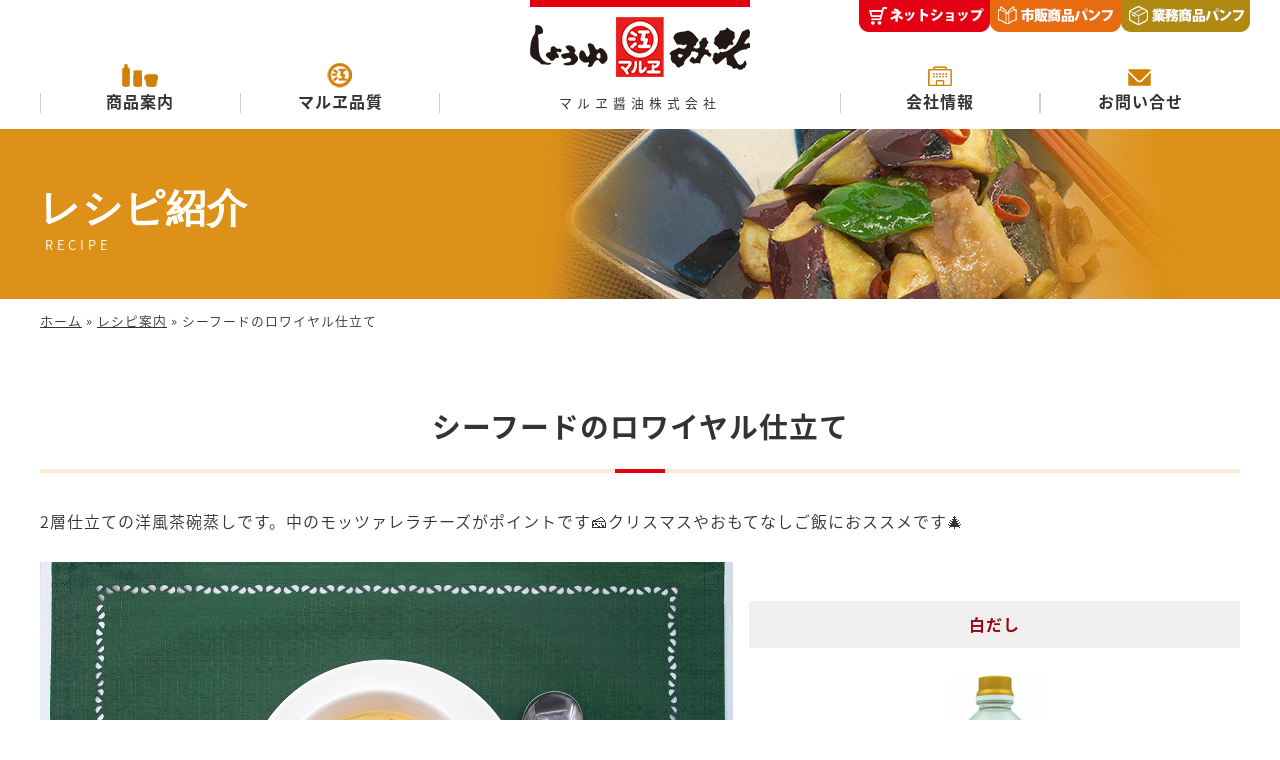

--- FILE ---
content_type: text/html; charset=UTF-8
request_url: https://www.marue-shoyu.co.jp/recipe/%E3%82%B7%E3%83%BC%E3%83%95%E3%83%BC%E3%83%89%E3%81%AE%E3%83%AD%E3%83%AF%E3%82%A4%E3%83%A4%E3%83%AB%E4%BB%95%E7%AB%8B%E3%81%A6/
body_size: 9662
content:
<!DOCTYPE html>
<html lang="ja">
<head>
	<meta http-equiv="Content-Type" content="text/html; charset=UTF-8"/>
	<meta name="msapplication-tap-highlight" content="no" />
	<meta name="viewport" content="width=1280">
	<title>シーフードのロワイヤル仕立て - マルヱ醤油</title>

<!-- Global site tag (gtag.js) - Google Analytics -->
<script async src="https://www.googletagmanager.com/gtag/js?id=UA-131380805-1"></script>
<script>
  window.dataLayer = window.dataLayer || [];
  function gtag(){dataLayer.push(arguments);}
  gtag('js', new Date());

  gtag('config', 'UA-131380805-1');
</script>


	<link rel="alternate" type="application/rss+xml" title="マルヱ醤油" href="https://www.marue-shoyu.co.jp/feed/" />
	<link rel="shortcut icon" href="https://www.marue-shoyu.co.jp/wp-content/themes/marue-shoyu/images/ico/favicon.ico" />
	<link rel="apple-touch-icon" sizes="180x180" href="https://www.marue-shoyu.co.jp/wp-content/themes/marue-shoyu/images/ico/apple-touch-icon.png">
	<link rel="icon" type="image/png" sizes="32x32" href="https://www.marue-shoyu.co.jp/wp-content/themes/marue-shoyu/images/ico/favicon-32x32.png">
	<link rel="icon" type="image/png" sizes="16x16" href="https://www.marue-shoyu.co.jp/wp-content/themes/marue-shoyu/images/ico/favicon-16x16.png">
	<meta name="theme-color" content="#ffffff">

	<meta name='robots' content='index, follow, max-image-preview:large, max-snippet:-1, max-video-preview:-1' />

	<!-- This site is optimized with the Yoast SEO plugin v26.7 - https://yoast.com/wordpress/plugins/seo/ -->
	<link rel="canonical" href="https://www.marue-shoyu.co.jp/recipe/シーフードのロワイヤル仕立て/" />
	<meta property="og:locale" content="ja_JP" />
	<meta property="og:type" content="article" />
	<meta property="og:title" content="シーフードのロワイヤル仕立て - マルヱ醤油" />
	<meta property="og:description" content="2層仕立ての洋風茶碗蒸しです。中のモッツァレラチーズがポイントです🧀クリスマスやおもてなしご飯におススメです🎄 &nbsp;" />
	<meta property="og:url" content="https://www.marue-shoyu.co.jp/recipe/シーフードのロワイヤル仕立て/" />
	<meta property="og:site_name" content="マルヱ醤油" />
	<meta property="article:modified_time" content="2023-06-13T09:01:08+00:00" />
	<meta property="og:image" content="https://www.marue-shoyu.co.jp/wp-content/uploads/2023/06/c217ad572ec0f22db70308361af61f02.jpg" />
	<meta property="og:image:width" content="1280" />
	<meta property="og:image:height" content="853" />
	<meta property="og:image:type" content="image/jpeg" />
	<meta name="twitter:card" content="summary_large_image" />
	<meta name="twitter:site" content="@marue_s_1921" />
	<meta name="twitter:label1" content="推定読み取り時間" />
	<meta name="twitter:data1" content="1分" />
	<script type="application/ld+json" class="yoast-schema-graph">{"@context":"https://schema.org","@graph":[{"@type":"WebPage","@id":"https://www.marue-shoyu.co.jp/recipe/%e3%82%b7%e3%83%bc%e3%83%95%e3%83%bc%e3%83%89%e3%81%ae%e3%83%ad%e3%83%af%e3%82%a4%e3%83%a4%e3%83%ab%e4%bb%95%e7%ab%8b%e3%81%a6/","url":"https://www.marue-shoyu.co.jp/recipe/%e3%82%b7%e3%83%bc%e3%83%95%e3%83%bc%e3%83%89%e3%81%ae%e3%83%ad%e3%83%af%e3%82%a4%e3%83%a4%e3%83%ab%e4%bb%95%e7%ab%8b%e3%81%a6/","name":"シーフードのロワイヤル仕立て - マルヱ醤油","isPartOf":{"@id":"https://www.marue-shoyu.co.jp/#website"},"primaryImageOfPage":{"@id":"https://www.marue-shoyu.co.jp/recipe/%e3%82%b7%e3%83%bc%e3%83%95%e3%83%bc%e3%83%89%e3%81%ae%e3%83%ad%e3%83%af%e3%82%a4%e3%83%a4%e3%83%ab%e4%bb%95%e7%ab%8b%e3%81%a6/#primaryimage"},"image":{"@id":"https://www.marue-shoyu.co.jp/recipe/%e3%82%b7%e3%83%bc%e3%83%95%e3%83%bc%e3%83%89%e3%81%ae%e3%83%ad%e3%83%af%e3%82%a4%e3%83%a4%e3%83%ab%e4%bb%95%e7%ab%8b%e3%81%a6/#primaryimage"},"thumbnailUrl":"https://www.marue-shoyu.co.jp/wp-content/uploads/2023/06/c217ad572ec0f22db70308361af61f02.jpg","datePublished":"2023-06-13T08:04:23+00:00","dateModified":"2023-06-13T09:01:08+00:00","breadcrumb":{"@id":"https://www.marue-shoyu.co.jp/recipe/%e3%82%b7%e3%83%bc%e3%83%95%e3%83%bc%e3%83%89%e3%81%ae%e3%83%ad%e3%83%af%e3%82%a4%e3%83%a4%e3%83%ab%e4%bb%95%e7%ab%8b%e3%81%a6/#breadcrumb"},"inLanguage":"ja","potentialAction":[{"@type":"ReadAction","target":["https://www.marue-shoyu.co.jp/recipe/%e3%82%b7%e3%83%bc%e3%83%95%e3%83%bc%e3%83%89%e3%81%ae%e3%83%ad%e3%83%af%e3%82%a4%e3%83%a4%e3%83%ab%e4%bb%95%e7%ab%8b%e3%81%a6/"]}]},{"@type":"ImageObject","inLanguage":"ja","@id":"https://www.marue-shoyu.co.jp/recipe/%e3%82%b7%e3%83%bc%e3%83%95%e3%83%bc%e3%83%89%e3%81%ae%e3%83%ad%e3%83%af%e3%82%a4%e3%83%a4%e3%83%ab%e4%bb%95%e7%ab%8b%e3%81%a6/#primaryimage","url":"https://www.marue-shoyu.co.jp/wp-content/uploads/2023/06/c217ad572ec0f22db70308361af61f02.jpg","contentUrl":"https://www.marue-shoyu.co.jp/wp-content/uploads/2023/06/c217ad572ec0f22db70308361af61f02.jpg","width":1280,"height":853},{"@type":"BreadcrumbList","@id":"https://www.marue-shoyu.co.jp/recipe/%e3%82%b7%e3%83%bc%e3%83%95%e3%83%bc%e3%83%89%e3%81%ae%e3%83%ad%e3%83%af%e3%82%a4%e3%83%a4%e3%83%ab%e4%bb%95%e7%ab%8b%e3%81%a6/#breadcrumb","itemListElement":[{"@type":"ListItem","position":1,"name":"ホーム","item":"https://www.marue-shoyu.co.jp/"},{"@type":"ListItem","position":2,"name":"レシピ案内","item":"https://www.marue-shoyu.co.jp/recipe/"},{"@type":"ListItem","position":3,"name":"シーフードのロワイヤル仕立て"}]},{"@type":"WebSite","@id":"https://www.marue-shoyu.co.jp/#website","url":"https://www.marue-shoyu.co.jp/","name":"マルヱ醤油","description":"マルヱ醤油は、しょうゆ、みそ、しょんしょん等を福岡県から真心を込めて製造･販売しています。日本の伝統的な食文化を継承し、育んでいく。安心･安全で健康に良いものを食卓へお届けします。","publisher":{"@id":"https://www.marue-shoyu.co.jp/#organization"},"potentialAction":[{"@type":"SearchAction","target":{"@type":"EntryPoint","urlTemplate":"https://www.marue-shoyu.co.jp/?s={search_term_string}"},"query-input":{"@type":"PropertyValueSpecification","valueRequired":true,"valueName":"search_term_string"}}],"inLanguage":"ja"},{"@type":"Organization","@id":"https://www.marue-shoyu.co.jp/#organization","name":"マルヱ醤油株式会社","url":"https://www.marue-shoyu.co.jp/","logo":{"@type":"ImageObject","inLanguage":"ja","@id":"https://www.marue-shoyu.co.jp/#/schema/logo/image/","url":"https://www.marue-shoyu.co.jp/wp-content/uploads/2020/08/logo.png","contentUrl":"https://www.marue-shoyu.co.jp/wp-content/uploads/2020/08/logo.png","width":220,"height":60,"caption":"マルヱ醤油株式会社"},"image":{"@id":"https://www.marue-shoyu.co.jp/#/schema/logo/image/"},"sameAs":["https://x.com/marue_s_1921","https://www.instagram.com/marue_s_1921/","https://www.youtube.com/@Marue-Shoyu-OCh"]}]}</script>
	<!-- / Yoast SEO plugin. -->


<link rel='dns-prefetch' href='//ajax.googleapis.com' />
<style id='wp-img-auto-sizes-contain-inline-css' type='text/css'>
img:is([sizes=auto i],[sizes^="auto," i]){contain-intrinsic-size:3000px 1500px}
/*# sourceURL=wp-img-auto-sizes-contain-inline-css */
</style>
<style id='classic-theme-styles-inline-css' type='text/css'>
/*! This file is auto-generated */
.wp-block-button__link{color:#fff;background-color:#32373c;border-radius:9999px;box-shadow:none;text-decoration:none;padding:calc(.667em + 2px) calc(1.333em + 2px);font-size:1.125em}.wp-block-file__button{background:#32373c;color:#fff;text-decoration:none}
/*# sourceURL=/wp-includes/css/classic-themes.min.css */
</style>
<script type="text/javascript" src="https://ajax.googleapis.com/ajax/libs/jquery/2.2.4/jquery.min.js?ver=2.2.4" id="jquery-js"></script>

	<link href="https://www.marue-shoyu.co.jp/wp-content/themes/marue-shoyu/gridlex/gridlex.min.css" type="text/css" rel="stylesheet" media="all" async />
	<link href="https://www.marue-shoyu.co.jp/wp-content/themes/marue-shoyu/style.css?20250409" type="text/css" rel="stylesheet" media="all" async />
	<script src="https://www.marue-shoyu.co.jp/wp-content/themes/marue-shoyu/js/script.js" defer></script>
<style id='global-styles-inline-css' type='text/css'>
:root{--wp--preset--aspect-ratio--square: 1;--wp--preset--aspect-ratio--4-3: 4/3;--wp--preset--aspect-ratio--3-4: 3/4;--wp--preset--aspect-ratio--3-2: 3/2;--wp--preset--aspect-ratio--2-3: 2/3;--wp--preset--aspect-ratio--16-9: 16/9;--wp--preset--aspect-ratio--9-16: 9/16;--wp--preset--color--black: #000000;--wp--preset--color--cyan-bluish-gray: #abb8c3;--wp--preset--color--white: #ffffff;--wp--preset--color--pale-pink: #f78da7;--wp--preset--color--vivid-red: #cf2e2e;--wp--preset--color--luminous-vivid-orange: #ff6900;--wp--preset--color--luminous-vivid-amber: #fcb900;--wp--preset--color--light-green-cyan: #7bdcb5;--wp--preset--color--vivid-green-cyan: #00d084;--wp--preset--color--pale-cyan-blue: #8ed1fc;--wp--preset--color--vivid-cyan-blue: #0693e3;--wp--preset--color--vivid-purple: #9b51e0;--wp--preset--gradient--vivid-cyan-blue-to-vivid-purple: linear-gradient(135deg,rgb(6,147,227) 0%,rgb(155,81,224) 100%);--wp--preset--gradient--light-green-cyan-to-vivid-green-cyan: linear-gradient(135deg,rgb(122,220,180) 0%,rgb(0,208,130) 100%);--wp--preset--gradient--luminous-vivid-amber-to-luminous-vivid-orange: linear-gradient(135deg,rgb(252,185,0) 0%,rgb(255,105,0) 100%);--wp--preset--gradient--luminous-vivid-orange-to-vivid-red: linear-gradient(135deg,rgb(255,105,0) 0%,rgb(207,46,46) 100%);--wp--preset--gradient--very-light-gray-to-cyan-bluish-gray: linear-gradient(135deg,rgb(238,238,238) 0%,rgb(169,184,195) 100%);--wp--preset--gradient--cool-to-warm-spectrum: linear-gradient(135deg,rgb(74,234,220) 0%,rgb(151,120,209) 20%,rgb(207,42,186) 40%,rgb(238,44,130) 60%,rgb(251,105,98) 80%,rgb(254,248,76) 100%);--wp--preset--gradient--blush-light-purple: linear-gradient(135deg,rgb(255,206,236) 0%,rgb(152,150,240) 100%);--wp--preset--gradient--blush-bordeaux: linear-gradient(135deg,rgb(254,205,165) 0%,rgb(254,45,45) 50%,rgb(107,0,62) 100%);--wp--preset--gradient--luminous-dusk: linear-gradient(135deg,rgb(255,203,112) 0%,rgb(199,81,192) 50%,rgb(65,88,208) 100%);--wp--preset--gradient--pale-ocean: linear-gradient(135deg,rgb(255,245,203) 0%,rgb(182,227,212) 50%,rgb(51,167,181) 100%);--wp--preset--gradient--electric-grass: linear-gradient(135deg,rgb(202,248,128) 0%,rgb(113,206,126) 100%);--wp--preset--gradient--midnight: linear-gradient(135deg,rgb(2,3,129) 0%,rgb(40,116,252) 100%);--wp--preset--font-size--small: 13px;--wp--preset--font-size--medium: 20px;--wp--preset--font-size--large: 36px;--wp--preset--font-size--x-large: 42px;--wp--preset--spacing--20: 0.44rem;--wp--preset--spacing--30: 0.67rem;--wp--preset--spacing--40: 1rem;--wp--preset--spacing--50: 1.5rem;--wp--preset--spacing--60: 2.25rem;--wp--preset--spacing--70: 3.38rem;--wp--preset--spacing--80: 5.06rem;--wp--preset--shadow--natural: 6px 6px 9px rgba(0, 0, 0, 0.2);--wp--preset--shadow--deep: 12px 12px 50px rgba(0, 0, 0, 0.4);--wp--preset--shadow--sharp: 6px 6px 0px rgba(0, 0, 0, 0.2);--wp--preset--shadow--outlined: 6px 6px 0px -3px rgb(255, 255, 255), 6px 6px rgb(0, 0, 0);--wp--preset--shadow--crisp: 6px 6px 0px rgb(0, 0, 0);}:where(.is-layout-flex){gap: 0.5em;}:where(.is-layout-grid){gap: 0.5em;}body .is-layout-flex{display: flex;}.is-layout-flex{flex-wrap: wrap;align-items: center;}.is-layout-flex > :is(*, div){margin: 0;}body .is-layout-grid{display: grid;}.is-layout-grid > :is(*, div){margin: 0;}:where(.wp-block-columns.is-layout-flex){gap: 2em;}:where(.wp-block-columns.is-layout-grid){gap: 2em;}:where(.wp-block-post-template.is-layout-flex){gap: 1.25em;}:where(.wp-block-post-template.is-layout-grid){gap: 1.25em;}.has-black-color{color: var(--wp--preset--color--black) !important;}.has-cyan-bluish-gray-color{color: var(--wp--preset--color--cyan-bluish-gray) !important;}.has-white-color{color: var(--wp--preset--color--white) !important;}.has-pale-pink-color{color: var(--wp--preset--color--pale-pink) !important;}.has-vivid-red-color{color: var(--wp--preset--color--vivid-red) !important;}.has-luminous-vivid-orange-color{color: var(--wp--preset--color--luminous-vivid-orange) !important;}.has-luminous-vivid-amber-color{color: var(--wp--preset--color--luminous-vivid-amber) !important;}.has-light-green-cyan-color{color: var(--wp--preset--color--light-green-cyan) !important;}.has-vivid-green-cyan-color{color: var(--wp--preset--color--vivid-green-cyan) !important;}.has-pale-cyan-blue-color{color: var(--wp--preset--color--pale-cyan-blue) !important;}.has-vivid-cyan-blue-color{color: var(--wp--preset--color--vivid-cyan-blue) !important;}.has-vivid-purple-color{color: var(--wp--preset--color--vivid-purple) !important;}.has-black-background-color{background-color: var(--wp--preset--color--black) !important;}.has-cyan-bluish-gray-background-color{background-color: var(--wp--preset--color--cyan-bluish-gray) !important;}.has-white-background-color{background-color: var(--wp--preset--color--white) !important;}.has-pale-pink-background-color{background-color: var(--wp--preset--color--pale-pink) !important;}.has-vivid-red-background-color{background-color: var(--wp--preset--color--vivid-red) !important;}.has-luminous-vivid-orange-background-color{background-color: var(--wp--preset--color--luminous-vivid-orange) !important;}.has-luminous-vivid-amber-background-color{background-color: var(--wp--preset--color--luminous-vivid-amber) !important;}.has-light-green-cyan-background-color{background-color: var(--wp--preset--color--light-green-cyan) !important;}.has-vivid-green-cyan-background-color{background-color: var(--wp--preset--color--vivid-green-cyan) !important;}.has-pale-cyan-blue-background-color{background-color: var(--wp--preset--color--pale-cyan-blue) !important;}.has-vivid-cyan-blue-background-color{background-color: var(--wp--preset--color--vivid-cyan-blue) !important;}.has-vivid-purple-background-color{background-color: var(--wp--preset--color--vivid-purple) !important;}.has-black-border-color{border-color: var(--wp--preset--color--black) !important;}.has-cyan-bluish-gray-border-color{border-color: var(--wp--preset--color--cyan-bluish-gray) !important;}.has-white-border-color{border-color: var(--wp--preset--color--white) !important;}.has-pale-pink-border-color{border-color: var(--wp--preset--color--pale-pink) !important;}.has-vivid-red-border-color{border-color: var(--wp--preset--color--vivid-red) !important;}.has-luminous-vivid-orange-border-color{border-color: var(--wp--preset--color--luminous-vivid-orange) !important;}.has-luminous-vivid-amber-border-color{border-color: var(--wp--preset--color--luminous-vivid-amber) !important;}.has-light-green-cyan-border-color{border-color: var(--wp--preset--color--light-green-cyan) !important;}.has-vivid-green-cyan-border-color{border-color: var(--wp--preset--color--vivid-green-cyan) !important;}.has-pale-cyan-blue-border-color{border-color: var(--wp--preset--color--pale-cyan-blue) !important;}.has-vivid-cyan-blue-border-color{border-color: var(--wp--preset--color--vivid-cyan-blue) !important;}.has-vivid-purple-border-color{border-color: var(--wp--preset--color--vivid-purple) !important;}.has-vivid-cyan-blue-to-vivid-purple-gradient-background{background: var(--wp--preset--gradient--vivid-cyan-blue-to-vivid-purple) !important;}.has-light-green-cyan-to-vivid-green-cyan-gradient-background{background: var(--wp--preset--gradient--light-green-cyan-to-vivid-green-cyan) !important;}.has-luminous-vivid-amber-to-luminous-vivid-orange-gradient-background{background: var(--wp--preset--gradient--luminous-vivid-amber-to-luminous-vivid-orange) !important;}.has-luminous-vivid-orange-to-vivid-red-gradient-background{background: var(--wp--preset--gradient--luminous-vivid-orange-to-vivid-red) !important;}.has-very-light-gray-to-cyan-bluish-gray-gradient-background{background: var(--wp--preset--gradient--very-light-gray-to-cyan-bluish-gray) !important;}.has-cool-to-warm-spectrum-gradient-background{background: var(--wp--preset--gradient--cool-to-warm-spectrum) !important;}.has-blush-light-purple-gradient-background{background: var(--wp--preset--gradient--blush-light-purple) !important;}.has-blush-bordeaux-gradient-background{background: var(--wp--preset--gradient--blush-bordeaux) !important;}.has-luminous-dusk-gradient-background{background: var(--wp--preset--gradient--luminous-dusk) !important;}.has-pale-ocean-gradient-background{background: var(--wp--preset--gradient--pale-ocean) !important;}.has-electric-grass-gradient-background{background: var(--wp--preset--gradient--electric-grass) !important;}.has-midnight-gradient-background{background: var(--wp--preset--gradient--midnight) !important;}.has-small-font-size{font-size: var(--wp--preset--font-size--small) !important;}.has-medium-font-size{font-size: var(--wp--preset--font-size--medium) !important;}.has-large-font-size{font-size: var(--wp--preset--font-size--large) !important;}.has-x-large-font-size{font-size: var(--wp--preset--font-size--x-large) !important;}
/*# sourceURL=global-styles-inline-css */
</style>
</head>
<body >
	<header id="top">
		<div class="viewport hide-sm-down">
			<div class="container logo">
				<a href="https://www.marue-shoyu.co.jp" title="マルヱ醤油"><img src="https://www.marue-shoyu.co.jp/wp-content/themes/marue-shoyu/images/logo.png" alt="マルヱ醤油" /></a>
				<div class="online"><a href="https://store.shopping.yahoo.co.jp/marue-shoyu/" title="ネットショップ" target="_blank"><img src="https://www.marue-shoyu.co.jp/wp-content/themes/marue-shoyu/images/header-btn.shop.png" /></a></div>
				<div class="pamphlet"><a href="/wp-content/uploads/2025/09/0be85254e2bc1c2491ef3426273a65e8.pdf" title="市販商品パンフ" target="_blank"><img src="https://www.marue-shoyu.co.jp/wp-content/themes/marue-shoyu/images/header-btn.pamphlet.1.png" /></a></div>
				<div class="gyoumu"><a href="/wp-content/uploads/2025/10/bd9dc2185ca9961a08173cf07e58e9af.pdf" title="業務商品パンフ" target="_blank"><img src="https://www.marue-shoyu.co.jp/wp-content/themes/marue-shoyu/images/header-btn.pamphlet.2.png" /></a></div>
			</div>
		</div>
		<div id="headermenu" class="viewport hide-sm-down">
			<nav class="header-navi">
<ul class="menu">
	<li class="item nav_dropdown">
		<a class="parent" href="javascript:">商品案内</a>
		<ul class="child">
			<li><a href="/catalog/%e6%96%b0%e5%95%86%e5%93%81/">新商品･リニューアル</a></li>
			<li><a href="/catalog/%e3%81%97%e3%82%87%e3%81%86%e3%82%86/">しょうゆ</a></li>
			<li><a href="/catalog/%e3%81%bf%e3%81%9d/">みそ</a></li>
			<li><a href="/catalog/%e3%81%a4%e3%82%86%ef%bd%a5%e3%81%9f%e3%82%8c/">つゆ･たれ</a></li>
			<li><a href="/catalog/%e3%83%89%e3%83%ac%e3%83%83%e3%82%b7%e3%83%b3%e3%82%b0/">ドレッシング</a></li>
			<li><a href="/catalog/%e9%8d%8b%e3%81%ae%e3%82%82%e3%81%a8/">鍋のもと</a></li>
			<li><a href="/catalog/%e3%81%9d%e3%81%ae%e4%bb%96/">その他</a></li>
		</ul>
	</li>
	<li class="item nav_dropdown">
		<a class="parent" href="javascript:">マルヱ品質</a>
		<ul class="child">
			<li><a href="/quality/">マルヱ品質</a></li>
			<li><a href="/quality/shoyu/">しょうゆ造り</a></li>
			<li><a href="/quality/miso/">みそ造り</a></li>
		</ul>
	</li>
	<li class="item pchide"><a href="/recipe_cat/all/">レシピ紹介</a></li>
	<li class="item pchide"><a href="https://store.shopping.yahoo.co.jp/marue-shoyu/" target="_blank">オンラインショップ</a></li>
	<li class="except"><a href="https://www.marue-shoyu.co.jp" title="マルヱ醤油">マルヱ醤油株式会社</a></li>
	<li class="item nav_dropdown">
		<a class="parent" href="javascript:">会社情報</a>
		<ul class="child">
			<li><a href="/information/greetings/">代表挨拶</a></li>
			<li><a href="http://www.cowtv.jp/channel/boss/385nagae/01.php" target="_blank" rel="nofollow noopener">永江社長インタビュー</a></li>
			<li><a href="/information/company/">会社概要･沿革</a></li>
			<li><a href="/information/maps/">工場･営業所</a></li>
			<li><a href="/information/shokuiku/">食育について</a></li>
			<li><a href="/information/qa/">しょうゆ･みそＱ＆Ａ</a></li>
			<li><a href="/information/recruit/">採用情報</a></li>
			<li><a href="/information/inquery/">お問い合わせ</a></li>
			<li><a href="/information/privacy/">プライバシーポリシー</a></li>
		</ul>
	</li>
	<li class="item"><a class="parent" href="/information/inquery/">お問い合せ</a></li>
</ul>
			</nav>
		</div>
		<div class="mobileheader">
			<div class="mobilelogo">
				<a href="https://www.marue-shoyu.co.jp" title="マルヱ醤油"><img src="https://www.marue-shoyu.co.jp/wp-content/themes/marue-shoyu/images/logo.png" alt="マルヱ醤油" /></a>
			</div>
			<div class="mobilemenu hide-md-up"><a class="menu-trigger" href="#"><span></span><span></span><span></span></a></div>
			<div class="mobile-navi hide-md-up" style="display: none;"></div>
		</div>
	<div class="viewport page-title">
		<div class="container thumbbox-v">
			<img src="https://www.marue-shoyu.co.jp/wp-content/themes/marue-shoyu/images/header/catalog.jpg" srcset="https://www.marue-shoyu.co.jp/wp-content/themes/marue-shoyu/images/header/recipe-small.jpg 768w, https://www.marue-shoyu.co.jp/wp-content/themes/marue-shoyu/images/header/recipe.jpg 1024w" />
			<div class="box">
				<p class="title mincho">レシピ紹介</p>
				<p class="sub">RECIPE</p>
			</div>
		</div>
	</div>
	<div class="viewport hide-sm-down breadcrumb">
		<div class="container ellipsis">
			<p id="breadcrumbs"><span><span><a href="https://www.marue-shoyu.co.jp/">ホーム</a></span> » <span><a href="https://www.marue-shoyu.co.jp/recipe/">レシピ案内</a></span> » <span class="breadcrumb_last" aria-current="page">シーフードのロワイヤル仕立て</span></span></p>		</div>
	</div>
	</header>
<section class="viewport catalog">
	<div class="container">
		<article class="wp-note" style="margin-top:0;">
			<h1>シーフードのロワイヤル仕立て</h1>
			<div class="notes clearfix">
				<p>2層仕立ての洋風茶碗蒸しです。中のモッツァレラチーズがポイントです🧀クリスマスやおもてなしご飯におススメです🎄</p>
<p>&nbsp;</p>
<div  class="grid-middle">
<div  class="col-7_sm-12">
<p style="text-align: center;"><img fetchpriority="high" decoding="async" src="https://www.marue-shoyu.co.jp/wp-content/uploads/2023/06/c217ad572ec0f22db70308361af61f02.jpg" alt="" width="1024" height="682" class="alignnone size-large wp-image-1299" /></p>
</div>
<div  class="col-5_sm-12">
<p class="recipe-title" style="text-align: center;">白だし</p>
<p style="text-align: center;"><a href="https://www.marue-shoyu.co.jp/product/%e7%99%bd%e3%81%a0%e3%81%97-1l/"><img decoding="async" src="https://www.marue-shoyu.co.jp/wp-content/uploads/2018/12/ccf07c7cbfa135e54937e9484067bafd-450x338.jpg" alt="" width="450" height="338" class="alignnone size-medium wp-image-1765" srcset="https://www.marue-shoyu.co.jp/wp-content/uploads/2018/12/ccf07c7cbfa135e54937e9484067bafd-450x338.jpg 450w, https://www.marue-shoyu.co.jp/wp-content/uploads/2018/12/ccf07c7cbfa135e54937e9484067bafd-768x576.jpg 768w, https://www.marue-shoyu.co.jp/wp-content/uploads/2018/12/ccf07c7cbfa135e54937e9484067bafd.jpg 800w" sizes="(max-width: 450px) 100vw, 450px" /></a></p>
</div>
</div>
				<h2>材料 4 人分</h2>
<table class="t-recipe rps-scroll-tb" style="width: 100%;">
<tbody>
<tr><td>たまねぎ</td><td>1/2個</td></tr>
<tr><td>水</td><td>500ml</td></tr>
<tr><td>白ワイン</td><td>50ml</td></tr>
<tr><td>マルヱ白だし</td><td>大さじ1</td></tr>
<tr><td>こしょう</td><td>少々</td></tr>
<tr><td>サラダ油</td><td>適量</td></tr>
<tr><td>卵</td><td>２個</td></tr>
<tr><td>《 あん 》</td><td></td></tr>
<tr><td>水</td><td>200ml</td></tr>
<tr><td>マルヱ白だし</td><td>小さじ2</td></tr>
<tr><td>片栗粉</td><td>小さじ１</td></tr>
<tr><td>水</td><td>小さじ2</td></tr>
<tr><td>《 具材 》</td><td></td></tr>
<tr><td>えび</td><td>4尾</td></tr>
<tr><td>ベビー帆立</td><td>4個</td></tr>
<tr><td>たこ</td><td>適量</td></tr>
<tr><td>ブロッコリー</td><td>適量</td></tr>
<tr><td>モッツァレラチーズ（ひと口サイズのもの）</td><td>12粒</td></tr>
</tbody>
</table>
				<h2>作り方</h2>
				<ol class="circle-num">
	<li>玉ねぎは薄切りにし、サラダ油を熱した鍋でよく炒める。白ワインを加えてアルコールを飛ばす。</li>
	<li>水、『マルヱ 白だし』を加えて10分ほど煮て、こしょうで味を調えたら火を止め、粗熱をとる。</li>
	<li>鍋に水200mlと『マルヱ 白だし』小さじ2を沸騰させて、モッツァレラチーズ以外の具材を茹でる。</li>
	<li>具材を取り出し、水溶き片栗粉を加えてとろみをつける。</li>
	<li>ボウルに卵を割りほぐし、②の煮汁とたまねぎ400mlを少しずつ混ぜ合わせる。</li>
	<li>器にモッツァレラチーズを3個入れて⑤の卵液を注ぐ。アルミホイルで蓋をして17分程蒸す。</li>
	<li>③の具材をのせて、④のあんを上からかけて仕上げる。</li>
				</ol>
			</div>
		</article>
		<div class="backlists">
			<a class="btn-r" href="/recipe_cat/all/">レシピ一覧へ戻る</a>
		</div>
	</div>
</section>
<script type="application/ld+json">{"@context":"http:\/\/schema.org\/","@type":"Recipe","publisher":{"@type":"Organization","@id":"https:\/\/www.marue-shoyu.co.jp\/#organization","name":"\u30de\u30eb\u30f1\u91a4\u6cb9\u682a\u5f0f\u4f1a\u793e","url":"https:\/\/www.marue-shoyu.co.jp\/","logo":{"@type":"ImageObject","url":"https:\/\/www.marue-shoyu.co.jp\/wp-content\/uploads\/2020\/08\/logo.png","width":220,"height":60,"caption":"\u30de\u30eb\u30f1\u91a4\u6cb9\u682a\u5f0f\u4f1a\u793e"}},"author":{"@type":"Organization","name":"\u30de\u30eb\u30f1\u91a4\u6cb9\u682a\u5f0f\u4f1a\u793e","url":"https:\/\/www.marue-shoyu.co.jp\/","logo":{"@type":"ImageObject","url":"https:\/\/www.marue-shoyu.co.jp\/wp-content\/uploads\/2020\/08\/logo.png","width":220,"height":60,"caption":"\u30de\u30eb\u30f1\u91a4\u6cb9\u682a\u5f0f\u4f1a\u793e"}},"name":"\u30b7\u30fc\u30d5\u30fc\u30c9\u306e\u30ed\u30ef\u30a4\u30e4\u30eb\u4ed5\u7acb\u3066","headline":"\u300c\u30b7\u30fc\u30d5\u30fc\u30c9\u306e\u30ed\u30ef\u30a4\u30e4\u30eb\u4ed5\u7acb\u3066\u300d\u306e\u4f5c\u308a\u65b9\uff65\u30ec\u30b7\u30d4","image":"https:\/\/www.marue-shoyu.co.jp\/wp-content\/uploads\/2023\/06\/c217ad572ec0f22db70308361af61f02.jpg","datePublished":"2023-06-13T17:04:23+09:00","dateModified":"2023-06-13T18:01:08+09:00","recipeCategory":"\u767d\u3060\u3057","keywords":"\u767d\u3060\u3057","mainEntityOfPage":{"@type":"WebPage","@id":"https:\/\/www.marue-shoyu.co.jp\/recipe\/%e3%82%b7%e3%83%bc%e3%83%95%e3%83%bc%e3%83%89%e3%81%ae%e3%83%ad%e3%83%af%e3%82%a4%e3%83%a4%e3%83%ab%e4%bb%95%e7%ab%8b%e3%81%a6\/"},"description":"","recipeYield":"4 \u4eba\u5206","totalTime":"PTM","recipeIngredient":["\u305f\u307e\u306d\u304e 1\/2\u500b\r","\u6c34 500ml\r","\u767d\u30ef\u30a4\u30f3 50ml\r","\u30de\u30eb\u30f1\u767d\u3060\u3057 \u5927\u3055\u30581\r","\u3053\u3057\u3087\u3046 \u5c11\u3005\r","\u30b5\u30e9\u30c0\u6cb9 \u9069\u91cf\r","\u5375 \uff12\u500b\r","\u300a \u3042\u3093 \u300b\r","\u6c34 200ml\r","\u30de\u30eb\u30f1\u767d\u3060\u3057 \u5c0f\u3055\u30582\r","\u7247\u6817\u7c89 \u5c0f\u3055\u3058\uff11\r","\u6c34 \u5c0f\u3055\u30582\r","\u300a \u5177\u6750 \u300b\r","\u3048\u3073 4\u5c3e\r","\u30d9\u30d3\u30fc\u5e06\u7acb 4\u500b\r","\u305f\u3053 \u9069\u91cf\r","\u30d6\u30ed\u30c3\u30b3\u30ea\u30fc \u9069\u91cf\r","\u30e2\u30c3\u30c4\u30a1\u30ec\u30e9\u30c1\u30fc\u30ba\uff08\u3072\u3068\u53e3\u30b5\u30a4\u30ba\u306e\u3082\u306e\uff09 12\u7c92"],"recipeInstructions":[{"@type":"HowToStep","text":"\u7389\u306d\u304e\u306f\u8584\u5207\u308a\u306b\u3057\u3001\u30b5\u30e9\u30c0\u6cb9\u3092\u71b1\u3057\u305f\u934b\u3067\u3088\u304f\u7092\u3081\u308b\u3002\u767d\u30ef\u30a4\u30f3\u3092\u52a0\u3048\u3066\u30a2\u30eb\u30b3\u30fc\u30eb\u3092\u98db\u3070\u3059\u3002\r"},{"@type":"HowToStep","text":"\u6c34\u3001\u300e\u30de\u30eb\u30f1 \u767d\u3060\u3057\u300f\u3092\u52a0\u3048\u306610\u5206\u307b\u3069\u716e\u3066\u3001\u3053\u3057\u3087\u3046\u3067\u5473\u3092\u8abf\u3048\u305f\u3089\u706b\u3092\u6b62\u3081\u3001\u7c97\u71b1\u3092\u3068\u308b\u3002\r"},{"@type":"HowToStep","text":"\u934b\u306b\u6c34200ml\u3068\u300e\u30de\u30eb\u30f1 \u767d\u3060\u3057\u300f\u5c0f\u3055\u30582\u3092\u6cb8\u9a30\u3055\u305b\u3066\u3001\u30e2\u30c3\u30c4\u30a1\u30ec\u30e9\u30c1\u30fc\u30ba\u4ee5\u5916\u306e\u5177\u6750\u3092\u8339\u3067\u308b\u3002\r"},{"@type":"HowToStep","text":"\u5177\u6750\u3092\u53d6\u308a\u51fa\u3057\u3001\u6c34\u6eb6\u304d\u7247\u6817\u7c89\u3092\u52a0\u3048\u3066\u3068\u308d\u307f\u3092\u3064\u3051\u308b\u3002\r"},{"@type":"HowToStep","text":"\u30dc\u30a6\u30eb\u306b\u5375\u3092\u5272\u308a\u307b\u3050\u3057\u3001\u2461\u306e\u716e\u6c41\u3068\u305f\u307e\u306d\u304e400ml\u3092\u5c11\u3057\u305a\u3064\u6df7\u305c\u5408\u308f\u305b\u308b\u3002\r"},{"@type":"HowToStep","text":"\u5668\u306b\u30e2\u30c3\u30c4\u30a1\u30ec\u30e9\u30c1\u30fc\u30ba\u30923\u500b\u5165\u308c\u3066\u2464\u306e\u5375\u6db2\u3092\u6ce8\u3050\u3002\u30a2\u30eb\u30df\u30db\u30a4\u30eb\u3067\u84cb\u3092\u3057\u306617\u5206\u7a0b\u84b8\u3059\u3002\r"},{"@type":"HowToStep","text":"\u2462\u306e\u5177\u6750\u3092\u306e\u305b\u3066\u3001\u2463\u306e\u3042\u3093\u3092\u4e0a\u304b\u3089\u304b\u3051\u3066\u4ed5\u4e0a\u3052\u308b\u3002"}]}</script>
<footer>
<!--<div class="viewport banner">
	<div class="container">
		<div class="grid-center-noGutter">
			<div class="col-3_sm-6"><a class="imgtrans" href="http://www.maruemiso.jp/" target="_blank"><img src="https://www.marue-shoyu.co.jp/wp-content/themes/marue-shoyu/images/181019marue_m_b.jpg" /></a></div>
		</div>
	</div>
</div>-->
<div class="viewport navi">
	<div class="container hide-sm-down">
		<div class="grid-noGutter">
			<div class="col">
<ul>
	<li><a href="https://www.marue-shoyu.co.jp">ホーム</a></li>
	<li><a href="/category/news/">新着情報</a></li>
</ul>
			</div>
			<div class="col">
<ul>
	<li><a href="/catalog/all/">商品案内</a></li>
	<li><a href="/quality/">マルヱ品質</a>
		<ul>
			<li><a href="/quality/shoyu/">しょうゆ造り</a></li>
			<li><a href="/quality/miso/">みそ造り</a></li>
		</ul>
	</li>
</ul>
			</div>
			<div class="col">
<ul>
	<li><a href="/information/">会社情報</a>
		<ul>
			<li><a href="/information/greetings/">代表挨拶</a></li>
			<li><a href="http://www.cowtv.jp/channel/boss/385nagae/01.php" target="_blank" rel="nofollow noopener">永江社長インタビュー</a></li>
			<li><a href="/information/company/">会社概要･沿革</a></li>
			<li><a href="/information/maps/">工場･営業所</a></li>
			<li><a href="/information/shokuiku/">食育について</a></li>
			<li><a href="/information/qa/">しょうゆ･みそＱ＆Ａ</a></li>
		</ul>
	</li>
</ul>
			</div>
			<div class="col">
<ul>
	<li><a href="/information/recruit/">採用情報</a></li>
	<li><a href="/information/inquery/">お問い合わせ</a></li>
	<li><a href="/information/privacy/">プライバシーポリシー</a></li>
</ul>
			</div>
			<div class="col">
<ul>
	<li><a href="https://store.shopping.yahoo.co.jp/marue-shoyu/" target="_blank">オンラインショップ</a></li>
</ul>
			</div>
		</div>
	</div>
</div>
<div class="viewport company">
	<div class="container">
		<div class="logo"><a href="https://www.marue-shoyu.co.jp" title="マルヱ醤油"><img src="https://www.marue-shoyu.co.jp/wp-content/themes/marue-shoyu/images/logo.png" alt="マルヱ醤油" /></a></div>
		<div class="shop"><a class="btn extlink" href="https://store.shopping.yahoo.co.jp/marue-shoyu/" target="_blank">オンラインショッピング</a></div>
		<div class="social">
			<a href="https://www.instagram.com/marue_s_1921/" target="_blank" rel="nofollow noopener"><img src="https://www.marue-shoyu.co.jp/wp-content/themes/marue-shoyu/images/ico-instagram.png" /></a>
			<a href="https://x.com/marue_s_1921/" target="_blank" rel="nofollow noopener"><img src="https://www.marue-shoyu.co.jp/wp-content/themes/marue-shoyu/images/ico-x.png" /></a>
			<a href="https://www.youtube.com/@Marue-Shoyu-OCh" target="_blank" rel="nofollow noopener"><img src="https://www.marue-shoyu.co.jp/wp-content/themes/marue-shoyu/images/ico-youtube.png" /></a>
		</div>
		<div class="info">
			<p><span>マルヱ醤油株式会社</span></p>
			<p>〒839-0212　福岡県みやま市高田町江浦町189</p>
			<p>TEL:0944-22-5821 FAX:0944-22-5181</p>
		</div>
		<div class="menu"><a href="/information/privacy/">プライバシーポリシー</a></div>
		<div class="copyright"><p>Copyright(c) 2018 マルヱ醤油株式会社. All Rights Reserved.</p></div>
	</div>
</div>
	<div id="movetop" class="movetop hidemovetop"><a href="#top"><img src="https://www.marue-shoyu.co.jp/wp-content/themes/marue-shoyu/images/movetop.png" /></a></div>
	</footer>
<script>
window.addEventListener('load', function() {

//	$(document).ready(function(){$('.parallax').parallax();});

	var vh = window.innerHeight;
	var visbleMovetop = false;

	window.onscroll = function(){
		var scroll = document.body.scrollTop;
		if(scroll <= 0)
			scroll = document.documentElement.scrollTop;

		var objMoveTop = document.getElementById("movetop");

		if(scroll >= (vh * 0.75)){
			if(!visbleMovetop){
				objMoveTop.classList.remove("hidemovetop");
				visbleMovetop=true;
			}
		}else{
			if(visbleMovetop){
				objMoveTop.classList.add("hidemovetop");
				visbleMovetop=false;
			}
		}
	};
});
</script>
	<script type="speculationrules">
{"prefetch":[{"source":"document","where":{"and":[{"href_matches":"/*"},{"not":{"href_matches":["/wp-*.php","/wp-admin/*","/wp-content/uploads/*","/wp-content/*","/wp-content/plugins/*","/wp-content/themes/marue-shoyu/*","/*\\?(.+)"]}},{"not":{"selector_matches":"a[rel~=\"nofollow\"]"}},{"not":{"selector_matches":".no-prefetch, .no-prefetch a"}}]},"eagerness":"conservative"}]}
</script>
</body>
</html>

--- FILE ---
content_type: text/css
request_url: https://www.marue-shoyu.co.jp/wp-content/themes/marue-shoyu/style.css?20250409
body_size: 8189
content:
/*!
* Theme Name: マルヱ醤油 様向け
* Theme URI: 
* Author: 
* Author URI: 
* Description: 
* Version: 1.0
*/

@import url(core.css);

/* Common */
*{letter-spacing: 1px;}
.container{padding-top: 80px; padding-bottom: 80px;}
.wide-container{padding-top: 80px; padding-bottom: 80px;}
.back1{background-color: #f5f5f5}
@media only screen and (max-width: 48em){
	*{letter-spacing: inherit;}
	.container{padding-top: 10vw; padding-bottom: 10vw;}
	.wide-container{padding-top: 10vw; padding-bottom: 10vw;}
}

/* Header  */
header .logo{position: relative; text-align: center; padding-top:0; padding-bottom: 0;}
header .logo a{display: inline-block; border-top: 7px #e20012 solid; padding-top: 10px;}
header .logo .online{display:inline-block; position: absolute; top:-18px; right: 260px; transition: all 300ms 0s ease;}
header .logo .recipe{display:inline-block; position: absolute; top:-18px; right: 290px; transition: all 300ms 0s ease;}
header .logo .pamphlet{display:inline-block; position: absolute; top:-18px; right: 129px; transition: all 300ms 0s ease;}
header .logo .gyoumu{display:inline-block; position: absolute; top:-18px; right: 0px; transition: all 300ms 0s ease;}
header .logo .online a, header .logo .recipe a, header .logo .gyoumu a, header .logo .pamphlet a{padding:0; border: 0;}
header .logo .online:hover, header .logo .recipe:hover, header .logo .gyoumu:hover, header .logo .pamphlet:hover{top:0px;}
header .page-title{position: relative; background-color: #dd9017; }
header .page-title .container{height: 170px; padding-top: 0; padding-bottom: 0;}
header .page-title .box{position: absolute; top: 60px; color: #fff;}
header .page-title .title{font-size: 250%; padding-bottom: 10px;}
header .page-title .sub{font-size: 80%; letter-spacing: 4px; padding-left: 5px; }
header .breadcrumb .container{padding-top: 15px; padding-bottom: 0; font-size: 80%; line-height: 110%;}
header .breadcrumb a{color: #333;}
.header-navi .menu{display: flex; justify-content:space-between; align-items:flex-end; width: 1200px; margin: -15px auto 0 auto;}
.header-navi .menu .item{position: relative; flex-basis:200px; flex-grow:0; text-align: center; background-color: #fff;}
.header-navi .menu .item .parent:before{position: absolute; display: inline-block; height: 20px; width: 1px; background-color: #ccc; content:''; left:0;}
.header-navi .menu .item:nth-child(2) .parent:after{position: absolute; display: inline-block; height: 20px; width: 1px; background-color: #ccc; content:''; right:0;}
.header-navi .menu .item:nth-child(6) .parent:after{position: absolute; display: inline-block; height: 20px; width: 1px; background-color: #ccc; content:''; right:0;}
.header-navi .menu .item .parent{display: block; color: #333; font-weight: bold; text-decoration: none; padding-top: 30px; padding-bottom: 20px;}
.header-navi .menu .except{flex-grow:1; text-align: center;margin-bottom: 20px;}
.header-navi .menu .except a{letter-spacing: 5px; font-size: 80%; font-weight: normal; text-decoration: none; color: #333;}
.header-navi .menu a{display: block;}
.header-navi .menu .item:nth-child(1):after{position: absolute; top: 0; left: 80px; display: inline-block; content: ''; background-image: url(./images/menu-1.png); background-repeat: no-repeat; width: 40px; height: 25px;}
.header-navi .menu .item:nth-child(2):after{position: absolute; top: 0; left: 80px; display: inline-block; content: ''; background-image: url(./images/menu-2.png); background-repeat: no-repeat; width: 40px; height: 25px;}
.header-navi .menu .item:nth-child(6):after{position: absolute; top: 0; left: 80px; display: inline-block; content: ''; background-image: url(./images/menu-3.png); background-repeat: no-repeat; width: 40px; height: 25px;}
.header-navi .menu .item:nth-child(7):after{position: absolute; top: 0; left: 80px; display: inline-block; content: ''; background-image: url(./images/menu-4.png); background-repeat: no-repeat; width: 40px; height: 25px;}
.header-navi .menu .child{position: absolute; visibility: hidden; opacity: 0; z-index: 10000; top: 45px; left: 0; width: 240px; background-color: rgba(0,0,0,0.35); box-sizing: border-box; padding: 5px 10px 10px 10px; transition: opacity 300ms 0s ease; z-index: 9999;}
.header-navi .menu .child a{display: block; padding: 15px 0; text-align: center; background-color: rgba(255,255,255,1); font-size: 80%; margin-top: 5px; text-decoration: none; color: #333; font-weight: bold;}
.header-navi .menu .child a:hover{background-color: rgba(207,130,2,1);}
.header-navi .menu .child a:before{position: absolute;content: "\e5cc"; color: #e20012; font-family: 'Material Icons'; font-size: 120%; left: 15px; height: inherit; width: inherit; background-color: inherit;}
.header-navi .menu .hover{display: block; visibility: visible; opacity: 1; top: 66px;}
.header-navi .menu .pchide{display:none;}

.mobileheader{display:none;position: relative; }

.impact{position: relative; margin-top: 2px;}
/*.swiper-container {width: 100%;height: 100%;}*/
.swiper-slide {text-align: center;font-size: 18px;background: #fff; width: 1400px; height: 600px;}
.swiper-pagination-bullet{width:15px;height:15px;border-radius: 50%;}
.swiper-pagination-bullet-active{background-color: #e20012;}
.swiper-container .shadow-l{position: absolute; top:0; left: calc(((100% - 1400px) / 2)*-1); width: calc(100% - 1400px); height: 800px; background-color: rgba(255,255,255,0.7); z-index: 1000;}
.swiper-container .shadow-r{position: absolute; top:0; right: calc(((100% - 1400px) / 2)*-1); width: calc(100% - 1400px); height: 800px; background-color: rgba(255,255,255,0.7); z-index: 1000;}
.swiper-button-next{right: calc(((100% - 1370px) / 2)); background-image: url(./images/swiper-next.png); background-repeat: no-repeat; background-position: center center;}
.swiper-button-prev{left: calc(((100% - 1370px) / 2)); background-image: url(./images/swiper-prev.png); background-repeat: no-repeat; background-position: center center;}
.swiper-button-next::after, .swiper-button-prev::after{display: none!important;}
.impact .year100{position: absolute; bottom: -3em; left: 50%; transform: translate(450px, 0); z-index: 1000; width: 175px; height: auto;}

@media only screen and (max-width: 48em){
	.impact{margin-top: 0;}
	.swiper-slide{width: 100%; height: 50vw;}
	.swiper-pagination-bullet{width:10px;height:10px;border-radius: 50%;}
	.swiper-button-next{display: none;}
	.swiper-button-prev{display: none;}
	.impact .year100{position: absolute; bottom: -1em; left: inherit; right: 10px; transform: inherit; width: 75px;}

	.mobileheader{display: inherit; height: 15vw; background-color: #b28850;}
	.mobileheader .mobilelogo{position: absolute; top: 2vw; left: 2vw;}
	.mobileheader .mobilelogo img{width: 40vw; height: auto;}
	.mobile-navi{position: relative; z-index: 5000; top:15vw; background-color: #333;}
	.mobile-navi .item{position: relative; display: block; font-size: 110%;}
	.mobile-navi .item a{display: block; color: #fff; text-decoration: none; padding: 7vw 5vw; border-bottom: 1px #ccc solid;}
	.mobile-navi .item .child{display: none;}
	.mobile-navi .item .hover{display: block;animation: mmnvi-show 300ms linear 0s;}
	.mobile-navi .item:hover .child a{position: relative; padding: 5vw 5vw 5vw 12vw; background-color: #222;}
	.mobile-navi .item:hover .child a:before{position: absolute; left: 5vw; top: 4.5vw; content: "\e315";font-family: 'Material Icons'; font-size: 130%; color: #e20012;}
	.header-navi .menu .pchide{display:block;}

	@keyframes mmnvi-show{from{opacity: 0;}to{opacity: 1;}}

	header .page-title .container{height: 35vw; padding-top: 0; padding-bottom: 0;}
	header .page-title .box{position: absolute; top: 11vw; color: #fff;}
	header .page-title .title{font-size: 180%; padding-bottom: 2vw;}
	header .page-title .sub{font-size: 80%; letter-spacing: 4px; padding-left: 1px; }
	
}

/* Footer */
footer .navi{background-color: #e20012;}
footer .navi .container{padding: 50px 0;}
footer .navi .col{border-left: 1px #fff solid;}
footer .navi .col:first-child{border: none;}
footer .navi ul{display: block; padding: 0 20px 10px 20px; font-size: 90%; font-weight: bold;}
footer .navi ul a{color: #fff; text-decoration: none}
footer .navi ul a:hover{text-decoration: underline;}
footer .navi ul li{padding-top: 10px;}
footer .navi ul ul{padding: 0 10px 0 10px;}
footer .navi ul ul li:before{content: '・'; color: #fff;}
footer .company{background-color: #fdf6e8;}
footer .company .container{padding: 50px 0 0 0;}
footer .company .logo{text-align: center; margin-bottom: 40px;}
footer .company .shop{text-align: center; margin-bottom: 30px;}
footer .company .info{font-size: 90%; line-height: 170%; text-align: center; margin-bottom: 30px;}
footer .company .info span{font-weight: bold;}
footer .company .menu{margin-bottom: 40px; text-align: center; font-size: 90%;}
footer .company .menu a{color: #333;}
footer .company .copyright{text-align: center; font-size: 75%; padding: 20px 0; border-top: 1px #f0d6a2 solid;}
footer .company .social{text-align: center; margin-bottom: 30px;}
footer .company .social a{display: inline-block; margin: 0 10px;}
footer .company .social img{width: 40px; height: auto;}

footer .movetop{position: fixed; text-align: center; right: 32px; bottom: 15px; z-index: 10000; transition: all 300ms 0s ease;}
footer .hidemovetop{right: -120px;}

footer .banner{background-color: #faf8f8;}
footer .banner .container{padding-top:30px; padding-bottom:30px;}
footer .banner img{max-width: 100%; height: auto;}
@media only screen and (max-width: 48em){
	footer .navi{height: 3vw;}
	footer .company .container{padding: 10vw 0 0 0;}
	footer .company .logo{margin-bottom: 10vw;}
	footer .movetop{position: fixed; right: 5vw;}
	footer .movetop img{width: 20vw; height: auto;}
	footer .hidemovetop{right: -120px;}
	footer .company .copyright{padding-bottom: 30vw;}
}

/* Home */
.homesec1{background-image: url(./images/sec1-background.jpg); background-repeat: no-repeat; background-position: top right;}
.homesec1 .container{position: relative;}
.homesec1 .title{text-align: center; margin-bottom: 20px;}
.homesec1 h1{line-height: 150%; text-align: center; margin-bottom: 60px;}
.homesec1 .recommend{margin-bottom: 30px;}
.homesec1 .alertbox{position: absolute; top: -25px; left: 10px; display: inline-block; text-decoration: none; font-weight: bold; background-color: #fcffa7; color: #960000; z-index: 1000; line-height: 50px; padding: 0 1em; border: 3px #960000 solid; border-radius: 30px; transition: color 300ms 0s ease, background-color 300ms 0s ease;}
.homesec1 .alertbox:hover{background-color: #960000; color: #fcffa7;}
.homesec2{background-image: url(./images/sec2-background.jpg); background-size: cover;}
.homesec2 .container{padding-bottom: 200px;}
.homesec2 .head-l p{padding-top: 20px; padding-left: 20px; line-height: 170%;}
.homesec2 .head-r{text-align: right;}
.homesec2 .head-r img{margin-top:-80px;}
.homesec3{margin-top: -180px; position: relative; z-index: 100;}
.homesec3 .container{padding-top: 0; padding-bottom: 0;}
.homesec3 .submenu .item{height: 240px;}
.homesec3 .box{position: absolute; display: flex; align-items:center; top: 0; left: 0; width: 100%; height: 100%; text-align: center;}
.homesec3 .box .inner{width: 100%;}
.homesec3 .box h2{color: #fff; font-size: 180%; padding-bottom: 15px;}
.homesec3 .box .sub{color: #fff; font-size: 70%; padding-bottom: 20px; letter-spacing: 3px;}
.homesec4 .title h2{position:relative; font-size: 200%; padding-bottom: 24px;}
.homesec4 .title h2:after{content:'News'; letter-spacing: 3px; color: #e20012; font-size: 50%; padding-left: 15px;}
.homesec4 .title h2:before{content: ''; position: absolute; bottom: 0; display: inline-block; width: 40px; height: 4px;background-color: #e20012;}
.homesec4 .title .link{text-align: right;}
.homesec4 .list{width: 100%; margin-top: 20px;}
.homesec4 .list th{border-top: 1px #ccc solid; border-bottom: 1px #ccc solid; padding: 25px 10px; color: #b28850; width: 20%; text-align: center;}
.homesec4 .list td{border-top: 1px #ccc solid; border-bottom: 1px #ccc solid; padding: 25px 10px;}
.homesec4 .list td a{color: #333; text-decoration: none; line-height: 110%;}
.homesec4 .list td a:hover{text-decoration: underline;}
.homesec5{background-color: #faf8f8;}
.homesec5 .container{padding-top:40px; padding-bottom:40px;}

.home-recipe{position: relative; z-index: 1; margin-top: -60px; padding-top: 60px; background-image: url(./images/background-recipe.png);}
.home-recipe .title{text-align: center; margin-bottom: 30px;}
.home-recipe .title img{max-width: 100%; height: auto;}
.home-recipe .title .description{font-weight: bold; margin-top: 30px; line-height: 125%;}
.home-recipe .center{margin-top: 30px;}

.recipe-item{display: block; color: #333; text-decoration: none; background-color: #fff; border-radius: 10px; padding: 20px; transition: background-color 300ms 0s ease;}
.recipe-item:hover{color: #333; background-color: #fce0cb;}
.recipe-item .thumb{width: 100%; height: 230px;}
.recipe-item .cat{position: relative; text-align: center; line-height: 40px; margin-top: -20px; z-index: 1;}
.recipe-item .cat span{display: inline-block; border-radius: 20px; background-color: #e20012; padding: 0 20px; color: #fff;}
.recipe-item .title{color: #e20012; font-size: 120%; font-weight: bold; text-align: center; margin: 30px 0 10px 0;}

.recipe-list{margin-bottom: 40px;}
.recipe-list .recipe-item{background-color: #fff0af;}
.recipe-list .recipe-item:hover{background-color: #fce0cb;}

@media only screen and (max-width: 48em){
	.homesec1 .title img{max-width: 100%; height: auto;}
	.homesec1 h1{line-height: 150%; text-align: center; margin-bottom: 10vw;}
	.homesec1 .recommend{margin-bottom: 5vw;}
	.homesec1 .alertbox{top: inherit; bottom: -25px; left: 50%; transform: translate(-50%, 0); line-height: 50px; white-space: nowrap;}
	.homesec2 .container{padding-bottom: 0px;}
	.homesec2 .head-l img{width: 100%; height:auto;}
	.homesec2 .head-l p{padding-top: 0; padding-left: 0; line-height: 170%;}
	.homesec2 .head-r img{margin-top:5vw; width: 100%; height: auto;}
	.homesec3{margin-top: 0;}
	.homesec3 .container{padding:0;}
	.homesec3 .submenu .item{height: 60vw;}
	.homesec4 .list{max-width: 100%; margin-top: 5vw;}
	.homesec4 .list th{border-bottom: 0; padding-top: 5vw; padding-bottom: 2vw; text-align: left;}
	.homesec4 .list td{border-top: 0; border-bottom: 0; padding-top: 0; padding-bottom: 5vw; max-width: 100%;}
	.homesec4 .list tr:last-child td{border-bottom: 1px #ccc solid;}

	.recipe-item{padding: 10px;}
	.recipe-item .thumb{height: 50vw;}
	.recipe-item .title{font-size: 100%; margin: 20px 0 10px 0;}
}

/* Contents */
.wp-note p, .wp-note ul, .wp-note ol{line-height: 170%;}
.wp-note h1{position: relative; font-size: 180%; border-bottom: 4px #faebd5 solid; padding-bottom: 25px; margin-bottom: 35px; text-align: center; font-weight: bold; line-height: 125%;}
.wp-note h1:after{content: ''; position: absolute; bottom: -4px; display: inline-block; width: 50px; height: 4px; left: 50%;
	-moz-transform: translateX(-50%); -webkit-transform: translateX(-50%); -ms-transform: translateX(-50%); transform: translateX(-50%); background-color: #e20012;}
.wp-note h2{font-weight: bold; font-size: 150%; margin-top: 50px; margin-bottom: 30px; border-left: 4px #e20012 solid; padding-left: 15px; line-height: 150%;}
.wp-note h3{font-weight: bold; font-size: 120%; margin-top: 30px; margin-bottom: 20px; padding-bottom: 20px; border-bottom: 2px #faebd5 solid; color: #e20012;}
.wp-note .t1 {width: 100%; line-height: 130%;}
.wp-note .t1 p{line-height: 130%;}
.wp-note .t1 th { vertical-align: top; border-top: 1px #aaa dotted; border-bottom: 1px #aaa dotted; padding: 25px; font-weight: bold; background-color: #efefef;}
.wp-note .t1 td { padding: 25px; border-top: 1px #aaa dotted; border-bottom: 1px #aaa dotted;}
.wp-note .t1.narrow th, .wp-note .t1.narrow td{padding: 15px;}

.wp-note .t-recipe{width: 100%; line-height: 130%;}
.wp-note .t-recipe p{line-height: 130%;}
.wp-note .t-recipe th{color: #e20012; font-weight: bold; background-color: #efefef; padding: 10px; text-align: left;}
.wp-note .t-recipe td{padding: 10px; border-bottom: 1px #aaa dotted;}

.wp-note ol.circle-num{counter-reset: my-counter; list-style: none; padding-left: 0!important;}
.wp-note ol.circle-num li{padding-left: 0px; position: relative; padding-left: 2.25em; padding-bottom: 0.5em;}
.wp-note ol.circle-num li:before {content: counter(my-counter); counter-increment: my-counter; background-color: #333; border: 1px solid; border-radius: 50%; box-sizing: border-box; display: flex; justify-content: center; align-items: center; height: 2em; width: 2em; color: #ffffff; font-size: 90%; line-height: 1; position: absolute; top: 0; left: 0; font-weight: bold;}
.wp-note ol.circle-num li:before {background-color: #e20012;border: none;}

.wp-note .recipe-title{color: #980914; background-color: #efefef; font-weight: bold; padding: 10px;}

.catalog-list{position: relative; margin-bottom: 50px; border: 5px #e20012 solid; border-radius: 10px; padding: 30px 10px 10px 10px;}
.catalog-list .title{position: absolute; text-align: center; top:-10px; width:100%; font-size: 120%;}
.catalog-list .title span{position: relative; background-color: #e20012; color: #fff; font-weight: bold; padding: 5px 20px;}
.catalog-list .title span:before{position: absolute; left: -16px; top: 0;display:inline-block; content:''; border-top: 8px solid transparent; border-right: 8px solid #980914; border-bottom: 8px solid #980914; border-left: 8px solid transparent;}
.catalog-list .title span:after{position: absolute; right: -16px; top: 0;display:inline-block; content:''; border-top: 8px solid transparent; border-right: 8px solid transparent; border-bottom: 8px solid #980914; border-left: 8px solid #980914;}
.catalog-list ul{display: block; text-align: center;}
.catalog-list ul li{position: relative; display: inline-block; padding-left: 60px; padding-bottom: 20px;}
.catalog-list ul li:before{position: absolute; display: inline-block; padding: 1px 0px 1px 2px; content: "\e409";font-family: 'Material Icons'; top: 2px; left: 30px; text-decoration: none; background-color: #d08105; color: #fff; border-radius: 50%;}
.catalog-list ul a{color: #e20012; font-weight: bold; text-decoration: none; font-size: 120%;}
.catalog-list ul a:hover{text-decoration: underline;}
.catalog h1.catalogtitle{font-size: 200%; border-bottom: 4px #fdf0e6 solid; font-weight: bold; padding-bottom: 40px; margin-bottom: 40px; text-align: center;}
.catalog .lists{padding-bottom: 40px;}
.catalog .backlists{text-align: center; margin-top: 80px;}
.catalog .wp-note{margin-top: 80px;}

.nav-paging{text-align: center; font-size: 120%;}
.nav-paging .pages{display: none;}
.nav-paging span{display: inline-block; border-bottom-color: none; box-sizing: border-box; width: 50px; height: 50px; padding-top: 12px; border-radius: 50%; color: #fff; background-color: #e20012; border: 2px #e20012 solid; border-bottom-color: none; margin: 0 3px;}
.nav-paging a{display: inline-block; box-sizing: border-box; width: 50px; height: 50px; padding-top: 12px; border-radius: 50%; color: #e20012; background-color: #fff; border: 2px #e20012 solid; border-bottom-color: none; text-decoration: none; margin: 0 3px;}
.nav-paging a:hover{color: #fff; background-color: #e20012;}

.prevnext{margin: 30px 0;}
.prevnext .prev{position: relative;padding-left: 20px;}
.prevnext .prev a{color: #333; font-size: 80%; }
.prevnext .prev a::after{position: absolute;content: "\e408";font-family: 'Material Icons'; font-size: 130%; top: 2px; left: 0; text-decoration: none;}
.prevnext .next{position: relative;padding-right: 20px; text-align: right;}
.prevnext .next a{color: #333; font-size: 80%; }
.prevnext .next a::after{position: absolute;content: "\e409";font-family: 'Material Icons'; font-size: 130%; top: 2px; right: 0; text-decoration: none;}

.page-quality-1{background-image: url(./images/quality-background.jpg); background-size: cover; margin-top: 15px; color: #fff; text-align: center;padding-bottom: 540px;}
.page-quality-1 .title .sub{font-size: 80%; letter-spacing: 4px; padding-bottom: 20px;}
.page-quality-1 .title h1{font-size: 200%; line-height: 120%;}
.page-quality-2{background-color: #fef8ef;}
.page-quality-2 .container{position: relative; height: 80px;}
.page-quality-2 .picture{position: absolute; left: 0; top: -550px;}
.page-quality-2 .box{position: absolute; right: 0; top: -500px; width: 710px; box-sizing: border-box; padding: 50px; background-color: rgba(255, 255, 255, 0.85);}
.page-quality-2 .box h2{position: relative; font-size: 180%; padding-bottom: 20px; margin-bottom: 20px; text-align: center;}
.page-quality-2 .box h2:after{content: ''; position: absolute; bottom: 0px; display: inline-block; width: 50px; height: 1px; left: 50%;
	-moz-transform: translateX(-50%); -webkit-transform: translateX(-50%); -ms-transform: translateX(-50%); transform: translateX(-50%); background-color: #e20012;}
.page-quality-2 .box p{line-height: 170%;}
.page-quality-2 .box .pics{margin-top: 30px;}
.page-quality-2 .box .pics img{max-width: 100%; height: auto;}
.page-quality-3 .grid{margin-top: 40px;}
.page-quality-3 .item{position: relative; text-align: center;height: 100%; margin-top: 30px;}
.page-quality-3 .item .box{border: 1px #d08105 solid; border-radius: 10px; margin: 0 5px; padding: 45px 15px 15px 15px; height: 100%; box-sizing: border-box;}
.page-quality-3 .item .box {text-align: left;}
.page-quality-3 .item .box img{padding-bottom: 15px;}
.page-quality-3 .item .num{position: absolute; text-align: center; width: 100%; top:-30px;}
.page-quality-3 .item .num span{display: inline-block; border-radius: 50%; width: 60px; height: 60px; padding-top: 20px; box-sizing: border-box; font-size: 130%; font-weight: bold; background-color: #d08105; color: #fff;}
.page-quality-4{background-color: #fef8ef;}
.page-quality-4 .item{position: relative; background-color: #fff; border-radius: 10px; margin-bottom: 30px; padding: 30px 30px 30px 50px;}
.page-quality-4 .summary{margin-top: 20px;}
.page-quality-4 .item .thumb{text-align: right;}
.page-quality-4 .num{position: absolute; top: -10px;}
.page-quality-4 .num:after{position: absolute; right: -10px; top: 0;display:inline-block; content:''; border-top: 5px solid transparent; border-right: 5px solid transparent; border-bottom: 5px solid #980914; border-left: 5px solid #980914;}
.page-quality-4 .num .box{display: inline-block; text-align: center; width: 70px; background-color: #e20012; color: #fff; padding: 15px 0;}
.page-quality-4 .num p{line-height: 100%; font-weight: bold; font-size: 150%;}
.page-quality-4 .num .sub{font-size: 50%; font-weight: normal;}

.page-process .switch p{font-size: 150%; line-height: 130%;}
.page-process .switch .button{display: flex; justify-content: center; margin: 50px 0; border-bottom: 4px #e20012 solid;}
.page-process .switch .button .item{position: relative; padding: 0 5px; margin-bottom: -4px;}
.page-process .switch .button a{display: block; border: 3px #e20012 solid; border-top-left-radius: 5px; border-top-right-radius: 5px; 
	font-size: 130%; color: #e20012; text-decoration: none; line-height: 250%; width: 300px; text-align: center; font-weight: bold;}
.page-process .switch .button a:hover, .page-process .switch .selected a{color: #fff; background-color: #e20012;}
.page-process .switch .item:nth-child(1):after{position: absolute; content:''; display: inline-block; left: 20px; bottom: 5px; width: 60px; height: 70px; background: url(./images/process-2.png) no-repeat; background-size: contain;}
.page-process .switch .item:nth-child(2):after{position: absolute; content:''; display: inline-block; left: 20px; bottom: 5px; width: 60px; height: 70px; background: url(./images/process-1.png) no-repeat; background-size: contain;}
.page-process h1{text-align: left; border: none;margin-top: 80px; padding-left: 80px; color: #e20012;}
.page-process h1:after{display: none;}
.page-process .shoyu:before{position: absolute; display: inline-block; content: ''; left: 0px; bottom: 10px;  width: 60px; height: 70px; background: url(./images/process-4.png) no-repeat; background-size: contain;}
.page-process .miso:before{position: absolute; display: inline-block; content: ''; left: 0px; bottom: 10px;  width: 60px; height: 70px; background: url(./images/process-5.png) no-repeat; background-size: contain;}
.page-process .make h2{margin-top:0;}
.page-process .make .thumb{padding-right: 30px;}
.page-process .make .sozai{position: relative; background-color: #faebd6; border-radius: 10px; padding: 30px; margin-top: 30px;}
.page-process .make .sozai .strong{font-weight: bold; color: #e20012; margin-top: 10px;}
.page-process .seizou{margin-bottom: 20px; border-bottom: 1px #d08105 dotted;}
.page-process .seizou .num {text-align: center;}



.product{position: relative; width: 100%; height: 100%; box-sizing: border-box; background-color: #fdf0e6; padding: 10px; transition: background-color 300ms 0s ease;}
.product:hover{background-color: #fce0cb;}
.product a{display:block;  width: 100%; height: 100%; text-decoration: none; color: #333;}
.product .thumb{width: 100%; height: 200px; background-color: #fff;}
.product .thumbmini{width: 100%; height: 200px; background-color: #fff;}
.product h2{position: relative; font-weight: bold; text-align: center; padding: 20px 0; margin-bottom: 15px;}
.product h2:after{content: ''; position: absolute; bottom: 0; display: inline-block; width: 40px; height: 4px; left: 50%;
-moz-transform: translateX(-50%); -webkit-transform: translateX(-50%); -ms-transform: translateX(-50%); transform: translateX(-50%); background-color: #e20012;}
.product .description{font-size: 90%; line-height: 150%; padding: 0 10px;}
.product .lineuptext{font-weight: bold; text-align: center; padding-top: 10px; line-height: 130%;}

.ribbon{position: absolute; top: -10px; left: 20px; display: inline-block; background-color: #e20012; padding: 10px 15px; color: #fff; font-size: 90%; min-width: 100px; text-align: center;}
.ribbon:after{position: absolute; right: -10px; top: 0;display:inline-block; content:''; border-top: 5px solid transparent; border-right: 5px solid transparent; border-bottom: 5px solid #980914; border-left: 5px solid #980914;}

.btn{display: inline-block; text-align: center; border-radius: 25px; border: 2px #e20012 solid; color: #e20012; text-decoration: none; padding: 15px 50px; min-width: 200px; transition: all 300ms 0s ease; line-height: 100%;}
.btn:hover{color: #fff; background-color: #e20012;}
.btn-r{display: inline-block; text-align: center; color: #fff; background-color: #e20012; border-radius: 25px; border: 2px #e20012 solid; text-decoration: none; padding: 15px 50px; min-width: 200px; transition: all 300ms 0s ease;  line-height: 100%;}
.btn-r:hover{color: #e20012; background-color: #fff;}
.btn-w{display: inline-block; border-radius: 25px; border: 2px #fff solid; color: #fff; text-decoration: none; padding: 15px 30px; transition: all 300ms 0s ease;  line-height: 100%;}
.btn-w:hover{color: #333; background-color: #fff;}
.extlink:after{position: absolute;content: "\e30b";font-family: 'Material Icons'; font-size: 130%; padding: 0 0 0 10px;}

.allow{position: relative; display: inline-block; padding-left: 25px; min-width: inherit;}
.allow:before{position: absolute; left: 0; top: 0; content: "\e315";font-family: 'Material Icons'; font-size: 130%; color: #e20012;}
.allow a{color: #333; text-decoration: none;}
.allow a:hover{text-decoration: underline;}

.pagechilds{margin-top: 20px;}
.pagechilds .childpage{border: 1px #ccc solid; height: 100%; background-color: #efefef;}
.pagechilds .childpage .thumb{height: 250px;}
.pagechilds .childpage a{display:block; text-decoration: none; transition: opacity 300ms 0s ease;}
.pagechilds .childpage a:hover{opacity: 0.7;}
.pagechilds .childpage .title{text-align: center;padding: 10px 0; font-size: 120%;}
.pagechilds .childpage .title span{position: relative; color: #e20012; font-weight: bold;}
.pagechilds .childpage .title span:before{position: absolute; content: "\e5c8";font-family: 'Material Icons'; top: 0px; left: -25px;}
.pagechilds .childpage .summary{font-size: 90%; padding: 0 10px 10px 10px; color: #333;}

.single .wp-note{border-bottom: 1px #ccc solid; margin-bottom: 80px;}
.wp-note .info{padding: 30px 0; font-size: 90%;}
.wp-note .info .date{text-align: right;}

@media only screen and (max-width: 48em){
	.wp-note h1{font-size: 150%; padding-bottom: 4vw; margin-bottom: 5vw;}
	.wp-note h2{font-size: 125%; margin-top: 5vw; margin-bottom: 3vw; padding-left: 2vw;}
	.wp-note h3{font-size: 110%; margin-top: 5vw; margin-bottom: 2vw; padding-bottom: 2vw;}
	.wp-note .t1 {width: 100%; line-height: 130%;}
	.wp-note .t1 p{line-height: 130%;}
	.wp-note .t1 th { vertical-align: top; border-top: 1px #aaa dotted; border-bottom: 1px #aaa dotted; padding: 3vw 2vw; font-weight: bold; background-color: #efefef;}
	.wp-note .t1 td { padding: 3vw 2vw; border-top: 1px #aaa dotted; border-bottom: 1px #aaa dotted;}
	.wp-note .t1.narrow th, .wp-note .t1.narrow td{padding: 1.5vw 1vw; }

	.btn{padding: 3vw 10vw; border-radius: 10vw;}
	.btn-r{padding: 3vw 10vw; border-radius: 10vw;}
	.btn-w{padding: 3vw 7vw; border-radius: 10vw;}

	.nav-paging{font-size: 100%;}
	.nav-paging span{width: 12vw; height: 12vw; padding-top: 3vw; margin: 0 1vw;}
	.nav-paging a{width: 12vw; height: 12vw; padding-top: 3vw; margin: 0 1vw;}

	.product .thumb{height: 50vw;}
	.product .thumbmini{height: 25vw;}
	.product .ribbon{ padding: 2vw 5vw; top: -2vw;}
	.product .ribbon:after{right: -2vw; border-top: 1vw solid transparent; border-right: 1vw solid transparent; border-bottom: 1vw solid #980914; border-left: 1vw solid #980914;}

	.catalog-list{margin-bottom: 10vw; border: 3px #e20012 solid; padding: 6vw 2vw 2vw 2vw;}
	.catalog-list .title{top: -2vw; font-size: 100%;}
	.catalog-list .title span{padding: 1vw 3vw;}
	.catalog-list .title span:before{left: -4vw; border-top: 2vw solid transparent; border-right: 2vw solid #980914; border-bottom: 2vw solid #980914; border-left: 2vw solid transparent;}
	.catalog-list .title span:after{right: -4vw; border-top: 2vw solid transparent; border-right: 2vw solid transparent; border-bottom: 2vw solid #980914; border-left: 2vw solid #980914;}
	.catalog-list ul li{padding-left: 8vw; padding-bottom: 2vw;}
	.catalog-list ul li:before{top: 0; left: 2vw;  padding: 1px 0px;}
	.catalog-list ul a{font-size: 100%;}
	.catalog h1{font-size: 150%; padding-bottom: 5vw; margin-bottom: 5vw;}
	.catalog .lists{padding-bottom: 5vw;}
	.catalog .backlists{text-align: center; margin-top: 10vw;}
	.catalog .wp-note{margin-top: 10vw;}

	.page-quality-1{margin-top: 5px; padding-bottom: 50vw;}
	.page-quality-1 .title .sub{font-size: 80%; letter-spacing: 4px; padding-bottom: 5vw;}
	.page-quality-1 .title h1{font-size: 150%; line-height: 120%;}
	.page-quality-2 .container{position: relative; height: inherit;}
	.page-quality-2 .picture{position: relative; left: 0; top: 0; width: 50vw; margin-top: -60vw;}
	.page-quality-2 .picture img{max-width: 100%; height: auto;}
	.page-quality-2 .box{position: relative; right: 0; top: 0px; width: 80%; padding: 5vw 5vw; margin: -25vw 0 0 auto;}
	.page-quality-2 .box h2{font-size: 130%; padding-bottom: 5vw; margin-bottom: 5vw;}
	.page-quality-2 .box p{line-height: 170%;}
	.page-quality-2 .box .pics{margin-top: 5vw;}
	.page-quality-3 .grid{margin-top: 5vw;}
	.page-quality-3 .item{margin-top: 7vw;}
	.page-quality-3 .item .box{padding: 10vw 3vw 3vw 3vw; height: auto;}
	.page-quality-3 .item .box img{padding-bottom: 5vw; width: 100%; height: auto;}
	.page-quality-3 .item .num{top:-7vw;}
	.page-quality-3 .item .num span{width: 14vw; height: 14vw; padding-top: 4.5vw; font-size: 120%;}
	.page-quality-4 .item{margin-top: 5vw; margin-bottom: 5vw; padding: 2.5vw;}
	.page-quality-4 .summary{margin-top: 10vw;}
	.page-quality-4 .item .thumb{text-align: center;}
	.page-quality-4 .num{top: -2vw;}
	.page-quality-4 .num:after{right: -2vw; border-top: 1vw solid transparent; border-right: 1vw solid transparent; border-bottom: 1vw solid #980914; border-left: 1vw solid #980914;}
	.page-quality-4 .num .box{display: inline-block; text-align: center; width: 15vw; background-color: #e20012; color: #fff; padding: 2.5vw 0;}
	.page-quality-4 .num p{line-height: 100%; font-weight: bold; font-size: 150%;}
	.page-quality-4 .num .sub{font-size: 50%; font-weight: normal;}

	.page-process .switch p{font-size: 130%; text-align: center;}
	.page-process .switch .button{margin: 10vw 0; border-bottom: 2px #e20012 solid;}
	.page-process .switch .button .item{padding: 0 1vw; margin-bottom: -2px;}
	.page-process .switch .button a{border: 2px #e20012 solid; font-size: 100%;line-height: 300%; width: 40vw;}
	.page-process .switch .button a:hover, .page-process .switch .selected a{color: #fff; background-color: #e20012;}
	.page-process .switch .item:nth-child(1):after{display: none;}
	.page-process .switch .item:nth-child(2):after{display: none;}
	.page-process h1{margin-top: 5vw; padding-left: 15vw;}
	.page-process .shoyu:before{left: 0px; bottom: 2vw;  width: 13vw; height: 13vw;}
	.page-process .miso:before{left: 0px; bottom: 2vw;  width: 13vw; height: 13vw;}
	.page-process .make h2{margin-top:0;}
	.page-process .make .thumb{padding-right: 0px;}
	.page-process .make .sozai{padding: 5vw; margin-top: 10vw;}
	.page-process .make .sozai .strong{margin-top: 5vw;}
	.page-process .seizou{margin: 5vw 0;}

	.pagechilds .childpage .thumb{height: 40vw;}
	.pagechilds .childpage .title span:before{top: 0px; left: -5vw;}
}

.inquerybox *{box-sizing: border-box;}
.inquerybox table {width: 100%;}
.inquerybox table input{padding:5px; margin:5px 0;}
.inquerybox table select{padding:5px; margin:5px 0;}
.inquerybox table .inquery_name{width: 100%;}
.inquerybox table .inquery_email{width: 100%;}
.inquerybox table .inquery_addr{width: 100%;}
.inquerybox table .inquery_textline{padding:5px;width: 100%;}
.inquerybox .btn_negative{font-size: 110%; padding: 5px 15px;}

.products-pictures .picture-swiper{border: 1px #efefef solid; border-radius: 0.5em; margin-bottom: 0.75em;}
.products-pictures .picture-swiper .swiper-slide{display: flex; align-items: center; height: 25em;}
.products-pictures .picture-swiper .swiper-slide .thumb{width: 100%; height: 100%; object-fit: contain;}
.products-pictures .thumb-swiper .swiper-slide{display: flex; align-items: center; height: 5em; border: 1px #efefef solid; border-radius: 0.5em; overflow: hidden; cursor: pointer; box-sizing: border-box;}
.products-pictures .thumb-swiper .swiper-slide .thumb{width: 100%; height: 100%; object-fit: contain;}
.products-pictures .thumb-swiper .swiper-slide-thumb-active{border-color: #db9298;}
.products-pictures .prev{position: absolute; display: flex; justify-content: center; top: 50%; right: 0.25em; z-index: 1000; transform: translate(0, -100%); cursor: pointer;}
.products-pictures .prev::after{display: inline-block; content: "\e5e1"; color: #fff; font-family: 'Material Icons'; font-size: 200%; text-shadow: 0 0 .2em rgba(0,0,0,0.75);}
.products-pictures .next{position: absolute; display: flex; justify-content: center; top: 50%; left: 0.75em; z-index: 1000; transform: translate(0, -100%); cursor: pointer;}
.products-pictures .next::after{display: inline-block; content: "\e5e0"; color: #fff; font-family: 'Material Icons'; font-size: 200%; text-shadow: 0 0 .2em rgba(0,0,0,0.75);}
.products-pictures .zoomin{position: absolute; right: .25em; bottom: .25em; z-index: 1000; cursor: pointer;}
.products-pictures .zoomin::after{display: inline-block; content: "\e8ff"; color: #fff; font-family: 'Material Icons'; font-size: 300%; text-shadow: 0 0 .2em rgba(0,0,0,0.75);}

@media only screen and (max-width: 48em){
	.products-pictures .picture-swiper .swiper-slide{height: 65vw;}
	.products-pictures .thumb-swiper .swiper-slide{height: 17.5vw;}
}

.object-fit, .fit{object-fit: cover; width: 100%; height: 100%;}

/*
* Sidebar
*/


/*
* print
*/
@media print {
	html {font-size: 10px;}
	body {overflow-x: visible !important;overflow-y: visible !important;}
	.viewport{min-width: inherit;}
	.container{max-width: inherit; padding-left: 0; padding-right: 0;}
	.header-navi .menu{width: 100%;}
}


--- FILE ---
content_type: text/css
request_url: https://www.marue-shoyu.co.jp/wp-content/themes/marue-shoyu/core.css
body_size: 3373
content:
@import url(https://fonts.googleapis.com/earlyaccess/notosansjapanese.css);
@import url(https://fonts.googleapis.com/icon?family=Material+Icons);
@import url(https://fonts.googleapis.com/css?family=Oswald);

/*!
* http://meyerweb.com/eric/tools/css/reset/
*  v2.0 | 20110126
*  License: none (public domain)
*/
html, body, div, span, applet, object, iframe,h1, h2, h3, h4, h5, h6, p, blockquote, pre,a, abbr, acronym, address, big, cite, code,del, dfn, em, img, ins, kbd, q, s, samp,small, strike, strong, sub, sup, tt, var,b, u, i, center,
dl, dt, dd, ol, ul, li,fieldset, form, label, legend,table, caption, tbody, tfoot, thead, tr, th, td,article, aside, canvas, details, embed,figure, figcaption, footer, header, hgroup,
menu, nav, output, ruby, section, summary,time, mark, audio, video {margin: 0;padding: 0;border: 0;font-size: 100%;font: inherit;vertical-align: baseline;}
/* HTML5 display-role reset for older browsers */
article, aside, details, figcaption, figure, footer, header, hgroup, menu, nav, section {display: block;}
body {line-height: 1;}
ol, ul {list-style: none;}
blockquote, q {quotes: none;}
blockquote:before, blockquote:after,q:before, q:after {content: '';content: none;}
table {border-collapse: collapse;border-spacing: 0;}

/*
* 共通のCSS宣言
*/
/* *{word-break: break-all;}*/
html {
font-family: "Noto Sans Japanese", "ヒラギノ角ゴ Pro W3", "Hiragino Kaku Gothic Pro", "メイリオ", "Meiryo", Osaka, "ＭＳ Ｐゴシック", "MS PGothic", verdana, Sans-Serif;
font-weight: 300; color: #333; font-size: 16px;}

body{padding: 0; margin: 0; overflow-y:scroll;}
a{color: #03f; text-decoration: underline;}
a:hover{color: #03f;text-decoration: none;}
a[href^="tel"]{color:inherit;text-decoration:none;}


.viewport{position: relative; width: 100%; min-width: 1220px;}
.container{width: 100%; max-width: 1200px; margin: 0 auto; padding: 0 10px;}
/*.wide-container{width: 100%; max-width: 1720px; padding: 0 50px; margin: 0 auto; box-sizing: border-box;}*/

@media only screen and (max-width: 48em){
    html {font-size: 4vw;}
    .viewport{position: relative; width: 100%; min-width: inherit; }
    .container{width: 100%; max-width: inherit; min-width: inherit;padding: 0 2.5vw; box-sizing: border-box;}
    .wide-container{width: 100%; max-width: inherit; min-width: inherit;padding: 0 2.5vw; box-sizing: border-box;}
}

.wp-note strong, .wp-note b{font-weight: bold;}
.wp-note ol{list-style-type: decimal;padding: 0px 0px 0px 20px;}
.wp-note ol ol{list-style-type: upper-roman;}
.wp-note ol ol ol{list-style-type: lower-roman;}
.wp-note ol ol ol ol{list-style-type: upper-alpha;}
.wp-note ol ol ol ol ol{list-style-type: lower-alpha;}
.wp-note ol li{padding: 0px 0px 0px 0px;}
.wp-note ol li ol li{padding: 0px 0px 0px 0px;}
.wp-note ul{list-style-type: disc;padding: 0px 0px 0px 20px;}
.wp-note ul ul{list-style-type: circle;}
.wp-note ul ul ul{list-style-type: square;}
.wp-note ul ul ul ul{list-style-type: disc;}
.wp-note ul ul ul ul ul{list-style-type: circle;}
.wp-note ul li{padding: 0px 0px 0px 0px;list-style-type:initial;}
.wp-note ul li ul li{padding: 0px 0px 0px 0px;}

.wp-note img{max-width: 100%; height: auto;}

.wp-note hr{border: 0;height: 1px;background: #333;background-image:-webkit-linear-gradient(left, #ddd, #aaa, #ddd);background-image:-moz-linear-gradient(left, #ddd, #aaa, #ddd);background-image:-ms-linear-gradient(left, #ddd, #aaa, #ddd);background-image:-o-linear-gradient(left, #ddd, #aaa, #ddd);background-image:linear-gradient(left, #ddd, #aaa, #ddd);background-color: #ccc;clear: both;}

/* Smart device */
@media only screen and (max-width: 576px){
.hide-xs-down{display: none; height: 0px; overflow: hidden;}
}
@media only screen and (max-width: 768px){
.hide-sm-down{display: none; height: 0px; overflow: hidden;}
.smbreak::before{content: "\A" ;white-space: pre ;}
.rps-scroll-tb{overflow: auto; -webkit-overflow-scrolling: touch;} .rps-scroll-tb::-webkit-scrollbar{height: 5px;} .rps-scroll-tb::-webkit-scrollbar-track{background: #F1F1F1;} .rps-scroll-tb::-webkit-scrollbar-thumb { background: #BCBCBC;} .rps-scroll-tb table{white-space: nowrap;}
.rps-verticall-tb th{border: none;} .rps-verticall-tb th, .rps-verticall-tb td{min-width: 100%; display: block; box-sizing: border-box;}
}
@media only screen and (max-width: 1024px){
.hide-md-down{display: none; height: 0px; overflow: hidden;}
}
@media only screen and (min-width: 1025px){
.hide-lg-up{display: none; height: 0px; overflow: hidden;}
}
@media only screen and (min-width: 769px){
.hide-md-up{display: none; height: 0px; overflow: hidden;}
}

/* Common */
.alignleft {display: inline;float: left;}
.alignright {display: inline;float: right;}
.aligncenter {display: block;margin-right: auto;margin-left: auto;}

.left-align {text-align: left;}
.right-align {text-align: right;}
.center, .center-align {text-align: center;}

.v_hidden{display: none;}
.floatleft{float: left;}
.floatright{float: right;}

.valign-wrapper {display: -webkit-box;display: -webkit-flex;display: -ms-flexbox;display: flex;
-webkit-box-align: center;-webkit-align-items: center;-ms-flex-align: center;align-items: center;}

.large{font-size:160%;}
.small{font-size: 80%;}
.tiny{font-size: 60%;}

.ellipsis{overflow: hidden;white-space: nowrap;text-overflow: ellipsis;}
.radius_5{border-top-left-radius: 5px;border-top-right-radius: 5px;border-bottom-right-radius: 5px;border-bottom-left-radius: 5px;
-webkit-border-top-left-radius: 5px;-webkit-border-top-right-radius: 5px;-webkit-border-bottom-right-radius: 5px;-webkit-border-bottom-left-radius: 5px;
-moz-border-radius-topleft: 5px;-moz-border-radius-topright: 5px;-moz-border-radius-bottomright: 5px;-moz-border-radius-bottomleft: 5px;
}
.radius_10{border-top-left-radius: 10px;border-top-right-radius: 10px;border-bottom-right-radius: 10px;border-bottom-left-radius: 10px;
-webkit-border-top-left-radius: 10px;-webkit-border-top-right-radius: 10px;-webkit-border-bottom-right-radius: 10px;-webkit-border-bottom-left-radius: 10px;
-moz-border-radius-topleft: 10px;-moz-border-radius-topright: 10px;-moz-border-radius-bottomright: 10px;-moz-border-radius-bottomleft: 10px;
}

.mincho{font-family: Georgia, "游明朝体", "YuMincho", "游明朝", "Yu Mincho", "ヒラギノ明朝 ProN W3", "Hiragino Mincho ProN W3", HiraMinProN-W3, "ヒラギノ明朝 ProN", "Hiragino Mincho ProN", "ヒラギノ明朝 Pro", "Hiragino Mincho Pro", "HGS明朝E", "ＭＳ Ｐ明朝", "MS PMincho", serif;font-weight: 800;}

.thumbbox-v, .thumbbox-h{display: block; overflow: hidden; position: relative; /*background-color: #000;*/}
/* 縦幅にあわせる */
.thumbbox-v img{position: absolute;top: 50%;left: 50%; -webkit-transform: translate(-50%, -50%);-ms-transform: translate(-50%, -50%);transform: translate(-50%, -50%);width: auto;height: 100%;}
/* 横幅にあわせる */
.thumbbox-h img{position: absolute;top: 50%;left: 50%; -webkit-transform: translate(-50%, -50%);-ms-transform: translate(-50%, -50%);transform: translate(-50%, -50%);width: 100%;height: auto;}
/* 中央にあわせる */
/*.thumbnailbox img{position: absolute;top: 50%;left: 50%; -webkit-transform: translate(-50%, -50%);-ms-transform: translate(-50%, -50%);transform: translate(-50%, -50%);}*/

.youtubebox iframe{width: 100%;}

.clearfix:after{content: ".";display: block;height: 0;clear: both;visibility: hidden;}
.clearfix { display: inline-table; }
/* Hides from IE-mac \*/
* html .clearfix { height: 1%; }
.clearfix { display: block; }
/* End hide from IE-mac */

.lazyload, .lazyloading {opacity: 0;}
.lazyloaded {opacity: 1;transition: opacity 500ms;}

.flex{display: -webkit-flex;display: -moz-flex;display: -ms-flex;display: -o-flex;display: flex;}

.obj-shadow{box-shadow: 2px 2px 10px #000, -2px 2px 10px #000, 2px -2px 10px #000, -2px -2px 10px #000;}
.txt-shadow{text-shadow: 2px 2px 10px #000, -2px 2px 10px #000, 2px -2px 10px #000, -2px -2px 10px #000;}

.mobilemenu{position: absolute; top: 4.5vw; right: 3vw; height: 6vw; width: 100%; text-align: right;}
.menu-trigger,
.menu-trigger span {display: inline-block;transition: all .4s;box-sizing: border-box;}
.menu-trigger {position: relative;width: 10vw;height: 6vw; z-index:10000;}
.menu-trigger span {position: absolute;left: 0;width: 100%;height: 2px;background-color: #333;}
.menu-trigger span:nth-of-type(1) {top: 0;}
.menu-trigger span:nth-of-type(2) {top: 48%;}
.menu-trigger span:nth-of-type(3) {bottom: 0;}
.menu-trigger.active span:nth-of-type(1) {-webkit-transform: translateY(2.75vw) rotate(-45deg);transform: translateY(2.75vw) rotate(-45deg);}
.menu-trigger.active span:nth-of-type(2) {opacity: 0;}
.menu-trigger.active span:nth-of-type(3) {-webkit-transform: translateY(-2.75vw) rotate(45deg);transform: translateY(-2.75vw) rotate(45deg);}

/* Parallax */
.parallax-container {position: relative;overflow: hidden;height: 500px;}
.parallax-container .parallax {position: absolute;top: 0;left: 0;right: 0;bottom: 0;z-index: -1;}
.parallax-container .parallax img {display: none;position: absolute;left: 50%;bottom: 0;min-width: 100%;min-height: 100%;
-webkit-transform: translate3d(0, 0, 0);transform: translate3d(0, 0, 0);-webkit-transform: translateX(-50%);transform: translateX(-50%);}

.material-icons {
font-family: 'Material Icons'; font-weight: normal; font-style: normal; display: inline-block; line-height: 1; text-transform: none; letter-spacing: normal; word-wrap: normal; white-space: nowrap; direction: ltr; 
/* Support for all WebKit browsers. */
-webkit-font-smoothing: antialiased;
/* Support for Safari and Chrome. */
text-rendering: optimizeLegibility;
/* Support for Firefox. */
-moz-osx-font-smoothing: grayscale;
/* Support for IE. */
font-feature-settings: 'liga';
}
/* Rules for sizing the icon. */
.material-icons.md-18 { font-size: 18px; }
.material-icons.md-24 { font-size: 24px; }
.material-icons.md-36 { font-size: 36px; }
.material-icons.md-48 { font-size: 48px; }

/* Rules for using icons as black on a light background. */
.material-icons.md-dark { color: rgba(0, 0, 0, 0.54); }
.material-icons.md-dark.md-inactive { color: rgba(0, 0, 0, 0.26); }

/* Rules for using icons as white on a dark background. */
.material-icons.md-light { color: rgba(255, 255, 255, 1); }
.material-icons.md-light.md-inactive { color: rgba(255, 255, 255, 0.3); }

.imgtrans img{opacity: 1; transition: opacity 750ms 0s ease;}
.imgtrans img:hover{opacity: 0.7;}


--- FILE ---
content_type: application/javascript
request_url: https://www.marue-shoyu.co.jp/wp-content/themes/marue-shoyu/js/script.js
body_size: 1699
content:
window.addEventListener('DOMContentLoaded', function() {

$(document).ready(function(){
  /* CSS で実現可能、今後不要 */
	/*$('.jq_trans_btn').hover(
		function(){
			$(this).stop().animate({'opacity' : '0.7'}, 300);
		},
		function(){
			$(this).stop().animate({'opacity' : '1'}, 300);
		}
	);*/

	$('.jq_change_btn').hover(
		function(){
			changeOpacityImgBtn(this,true);
		},
		function(){
			changeOpacityImgBtn(this,false);
		}
  );

	$('.nav_dropdown').hover(
		function(){
			dropdownNavi(this, true);
		},
		function(){
			dropdownNavi(this, false);
		}
	);
	//$(".nav_dropdown").on("mouseleave", function (event) {
	//	dropdownNavi(this, false);
	//});
	$(".nav_dropdown").on("click", function (event) {

		/*var text = $(this).children("a").text();
		$(".nav_dropdown").each(function(index, element){
			if(text!=$(element).children("a").text()){
				dropdownNavi(element, false);
			}
		});

    var obj = $(this).find('ul');

		if($(obj).hasClass('hover')){
			dropdownNavi(this, false);
		}else{
      dropdownNavi(this, true);
		}*/
  });
  
  function dropdownNavi(parent, is_visible){

    var obj = $(parent).find('ul');
  
    if(is_visible){
      $(obj).addClass("hover");
    }else{
      $(obj).removeClass("hover");
    }
  }

	$('.menu-trigger').on('click', function() {
    $(this).toggleClass('active');
    var hasClass=$(this).hasClass('active');

    var obj = $('.mobile-navi');
    
    if(obj.children().length <= 0){
      //obj.append($('.header-navi .item').first().clone(true));
      $('.header-navi .item').each(function(index, element){
        obj.append($(element).clone(true));
      });
      obj.find('ul').removeClass('flex');
    }

		if(hasClass){
			$(obj).stop();
			$(obj).slideDown(250);
		}else{
			$(obj).stop();
			$(obj).slideUp(250);
		}
	});
});

// Smooth scroll
$(function(){
	$('a[href^="#"]').click(function() {
		var speed = 500;
		var href= $(this).attr("href");
		var target = $(href == "#" || href == "" ? 'html' : href);
		var position = target.offset().top;
		$("html, body").animate({scrollTop:position}, speed, "swing");
		return false;
	});
});

/**
 * Fixed Menu
 */
function sideMenuFix(){
  var $main = $('.main_container'),
      $nav = $('.sidebarbox'),
      navPos = $nav.offset().top,
      fixedClass = 'is-fixed',
      offset = 32;

  var maxScroll = 
    $('.main_container').outerHeight() + Number($main.css('margin-top').replace('px', ''))
    - ($nav.outerHeight()+offset);
  var scrollTo;
  //alert($main.outerHeight({margin: true}) - ));
  $(window).on('load scroll', function() {
    var value = $(this).scrollTop()+offset;
    if ( value > navPos ) {
      $nav.addClass(fixedClass);

      scrollTo = (value - navPos);
      if(scrollTo > maxScroll)
        scrollTo=maxScroll;

        $nav.css('top', scrollTo);
    } else {
      $nav.removeClass(fixedClass);
      $nav.css('top', '0');
    }
  });
}

/**
 * Parallax
 */
(function ($) {
  $.fn.parallax = function () {
    var window_width = $(window).width();
    // Parallax Scripts
    return this.each(function (i) {
      var $this = $(this);
      $this.addClass('parallax');

      function updateParallax(initial) {
        var container_height;
        if (window_width < 601) {
          container_height = $this.height() > 0 ? $this.height() : $this.children("img").height();
        } else {
          container_height = $this.height() > 0 ? $this.height() : 500;
        }
        var $img = $this.children("img").first();
        var img_height = $img.height();
        var parallax_dist = img_height - container_height;
        var bottom = $this.offset().top + container_height;
        var top = $this.offset().top;
        var scrollTop = $(window).scrollTop();
        var windowHeight = window.innerHeight;
        var windowBottom = scrollTop + windowHeight;
        var percentScrolled = (windowBottom - top) / (container_height + windowHeight);
        var parallax = Math.round(parallax_dist * percentScrolled);

        if (initial) {
          $img.css('display', 'block');
        }
        if (bottom > scrollTop && top < scrollTop + windowHeight) {
          $img.css('transform', "translate3D(-50%," + parallax + "px, 0)");
        }
      }

      // Wait for image load
      $this.children("img").one("load", function () {
        updateParallax(true);
      }).each(function () {
        if (this.complete) $(this).trigger("load");
      });

      $(window).scroll(function () {
        window_width = $(window).width();
        updateParallax(false);
      });

      $(window).resize(function () {
        window_width = $(window).width();
        updateParallax(false);
      });
    });
  };
})(jQuery);

});